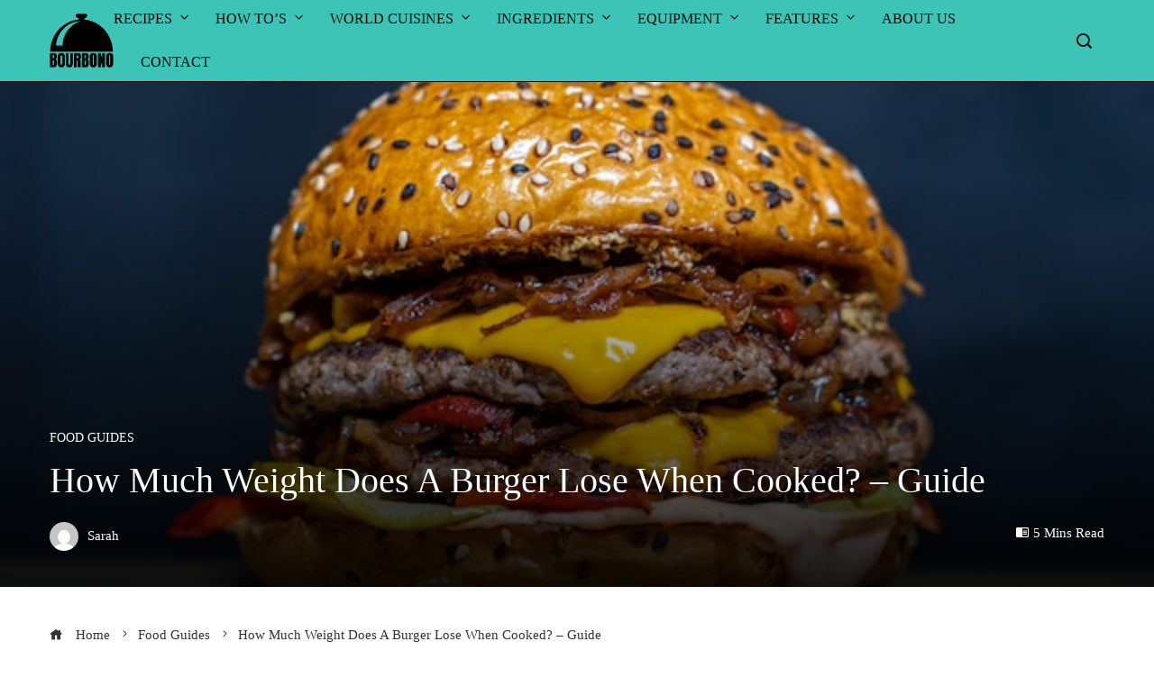

--- FILE ---
content_type: text/html; charset=utf-8
request_url: https://bourbono.com/how-much-weight-does-a-burger-lose-when-cooked-guide/
body_size: 41208
content:
<!DOCTYPE html><html lang="en-US"><head><meta charset="UTF-8"/>
<script>var __ezHttpConsent={setByCat:function(src,tagType,attributes,category,force,customSetScriptFn=null){var setScript=function(){if(force||window.ezTcfConsent[category]){if(typeof customSetScriptFn==='function'){customSetScriptFn();}else{var scriptElement=document.createElement(tagType);scriptElement.src=src;attributes.forEach(function(attr){for(var key in attr){if(attr.hasOwnProperty(key)){scriptElement.setAttribute(key,attr[key]);}}});var firstScript=document.getElementsByTagName(tagType)[0];firstScript.parentNode.insertBefore(scriptElement,firstScript);}}};if(force||(window.ezTcfConsent&&window.ezTcfConsent.loaded)){setScript();}else if(typeof getEzConsentData==="function"){getEzConsentData().then(function(ezTcfConsent){if(ezTcfConsent&&ezTcfConsent.loaded){setScript();}else{console.error("cannot get ez consent data");force=true;setScript();}});}else{force=true;setScript();console.error("getEzConsentData is not a function");}},};</script>
<script>var ezTcfConsent=window.ezTcfConsent?window.ezTcfConsent:{loaded:false,store_info:false,develop_and_improve_services:false,measure_ad_performance:false,measure_content_performance:false,select_basic_ads:false,create_ad_profile:false,select_personalized_ads:false,create_content_profile:false,select_personalized_content:false,understand_audiences:false,use_limited_data_to_select_content:false,};function getEzConsentData(){return new Promise(function(resolve){document.addEventListener("ezConsentEvent",function(event){var ezTcfConsent=event.detail.ezTcfConsent;resolve(ezTcfConsent);});});}</script>
<script>if(typeof _setEzCookies!=='function'){function _setEzCookies(ezConsentData){var cookies=window.ezCookieQueue;for(var i=0;i<cookies.length;i++){var cookie=cookies[i];if(ezConsentData&&ezConsentData.loaded&&ezConsentData[cookie.tcfCategory]){document.cookie=cookie.name+"="+cookie.value;}}}}
window.ezCookieQueue=window.ezCookieQueue||[];if(typeof addEzCookies!=='function'){function addEzCookies(arr){window.ezCookieQueue=[...window.ezCookieQueue,...arr];}}
addEzCookies([]);if(window.ezTcfConsent&&window.ezTcfConsent.loaded){_setEzCookies(window.ezTcfConsent);}else if(typeof getEzConsentData==="function"){getEzConsentData().then(function(ezTcfConsent){if(ezTcfConsent&&ezTcfConsent.loaded){_setEzCookies(window.ezTcfConsent);}else{console.error("cannot get ez consent data");_setEzCookies(window.ezTcfConsent);}});}else{console.error("getEzConsentData is not a function");_setEzCookies(window.ezTcfConsent);}</script>
<script data-ezscrex='false' data-cfasync='false' data-pagespeed-no-defer>var __ez=__ez||{};__ez.stms=Date.now();__ez.evt={};__ez.script={};__ez.ck=__ez.ck||{};__ez.template={};__ez.template.isOrig=true;window.__ezScriptHost="//www.ezojs.com";__ez.queue=__ez.queue||function(){var e=0,i=0,t=[],n=!1,o=[],r=[],s=!0,a=function(e,i,n,o,r,s,a){var l=arguments.length>7&&void 0!==arguments[7]?arguments[7]:window,d=this;this.name=e,this.funcName=i,this.parameters=null===n?null:w(n)?n:[n],this.isBlock=o,this.blockedBy=r,this.deleteWhenComplete=s,this.isError=!1,this.isComplete=!1,this.isInitialized=!1,this.proceedIfError=a,this.fWindow=l,this.isTimeDelay=!1,this.process=function(){f("... func = "+e),d.isInitialized=!0,d.isComplete=!0,f("... func.apply: "+e);var i=d.funcName.split("."),n=null,o=this.fWindow||window;i.length>3||(n=3===i.length?o[i[0]][i[1]][i[2]]:2===i.length?o[i[0]][i[1]]:o[d.funcName]),null!=n&&n.apply(null,this.parameters),!0===d.deleteWhenComplete&&delete t[e],!0===d.isBlock&&(f("----- F'D: "+d.name),m())}},l=function(e,i,t,n,o,r,s){var a=arguments.length>7&&void 0!==arguments[7]?arguments[7]:window,l=this;this.name=e,this.path=i,this.async=o,this.defer=r,this.isBlock=t,this.blockedBy=n,this.isInitialized=!1,this.isError=!1,this.isComplete=!1,this.proceedIfError=s,this.fWindow=a,this.isTimeDelay=!1,this.isPath=function(e){return"/"===e[0]&&"/"!==e[1]},this.getSrc=function(e){return void 0!==window.__ezScriptHost&&this.isPath(e)&&"banger.js"!==this.name?window.__ezScriptHost+e:e},this.process=function(){l.isInitialized=!0,f("... file = "+e);var i=this.fWindow?this.fWindow.document:document,t=i.createElement("script");t.src=this.getSrc(this.path),!0===o?t.async=!0:!0===r&&(t.defer=!0),t.onerror=function(){var e={url:window.location.href,name:l.name,path:l.path,user_agent:window.navigator.userAgent};"undefined"!=typeof _ezaq&&(e.pageview_id=_ezaq.page_view_id);var i=encodeURIComponent(JSON.stringify(e)),t=new XMLHttpRequest;t.open("GET","//g.ezoic.net/ezqlog?d="+i,!0),t.send(),f("----- ERR'D: "+l.name),l.isError=!0,!0===l.isBlock&&m()},t.onreadystatechange=t.onload=function(){var e=t.readyState;f("----- F'D: "+l.name),e&&!/loaded|complete/.test(e)||(l.isComplete=!0,!0===l.isBlock&&m())},i.getElementsByTagName("head")[0].appendChild(t)}},d=function(e,i){this.name=e,this.path="",this.async=!1,this.defer=!1,this.isBlock=!1,this.blockedBy=[],this.isInitialized=!0,this.isError=!1,this.isComplete=i,this.proceedIfError=!1,this.isTimeDelay=!1,this.process=function(){}};function c(e,i,n,s,a,d,c,u,f){var m=new l(e,i,n,s,a,d,c,f);!0===u?o[e]=m:r[e]=m,t[e]=m,h(m)}function h(e){!0!==u(e)&&0!=s&&e.process()}function u(e){if(!0===e.isTimeDelay&&!1===n)return f(e.name+" blocked = TIME DELAY!"),!0;if(w(e.blockedBy))for(var i=0;i<e.blockedBy.length;i++){var o=e.blockedBy[i];if(!1===t.hasOwnProperty(o))return f(e.name+" blocked = "+o),!0;if(!0===e.proceedIfError&&!0===t[o].isError)return!1;if(!1===t[o].isComplete)return f(e.name+" blocked = "+o),!0}return!1}function f(e){var i=window.location.href,t=new RegExp("[?&]ezq=([^&#]*)","i").exec(i);"1"===(t?t[1]:null)&&console.debug(e)}function m(){++e>200||(f("let's go"),p(o),p(r))}function p(e){for(var i in e)if(!1!==e.hasOwnProperty(i)){var t=e[i];!0===t.isComplete||u(t)||!0===t.isInitialized||!0===t.isError?!0===t.isError?f(t.name+": error"):!0===t.isComplete?f(t.name+": complete already"):!0===t.isInitialized&&f(t.name+": initialized already"):t.process()}}function w(e){return"[object Array]"==Object.prototype.toString.call(e)}return window.addEventListener("load",(function(){setTimeout((function(){n=!0,f("TDELAY -----"),m()}),5e3)}),!1),{addFile:c,addFileOnce:function(e,i,n,o,r,s,a,l,d){t[e]||c(e,i,n,o,r,s,a,l,d)},addDelayFile:function(e,i){var n=new l(e,i,!1,[],!1,!1,!0);n.isTimeDelay=!0,f(e+" ...  FILE! TDELAY"),r[e]=n,t[e]=n,h(n)},addFunc:function(e,n,s,l,d,c,u,f,m,p){!0===c&&(e=e+"_"+i++);var w=new a(e,n,s,l,d,u,f,p);!0===m?o[e]=w:r[e]=w,t[e]=w,h(w)},addDelayFunc:function(e,i,n){var o=new a(e,i,n,!1,[],!0,!0);o.isTimeDelay=!0,f(e+" ...  FUNCTION! TDELAY"),r[e]=o,t[e]=o,h(o)},items:t,processAll:m,setallowLoad:function(e){s=e},markLoaded:function(e){if(e&&0!==e.length){if(e in t){var i=t[e];!0===i.isComplete?f(i.name+" "+e+": error loaded duplicate"):(i.isComplete=!0,i.isInitialized=!0)}else t[e]=new d(e,!0);f("markLoaded dummyfile: "+t[e].name)}},logWhatsBlocked:function(){for(var e in t)!1!==t.hasOwnProperty(e)&&u(t[e])}}}();__ez.evt.add=function(e,t,n){e.addEventListener?e.addEventListener(t,n,!1):e.attachEvent?e.attachEvent("on"+t,n):e["on"+t]=n()},__ez.evt.remove=function(e,t,n){e.removeEventListener?e.removeEventListener(t,n,!1):e.detachEvent?e.detachEvent("on"+t,n):delete e["on"+t]};__ez.script.add=function(e){var t=document.createElement("script");t.src=e,t.async=!0,t.type="text/javascript",document.getElementsByTagName("head")[0].appendChild(t)};__ez.dot=__ez.dot||{};__ez.queue.addFileOnce('/detroitchicago/boise.js', '//go.ezodn.com/detroitchicago/boise.js?gcb=195-0&cb=5', true, [], true, false, true, false);__ez.queue.addFileOnce('/parsonsmaize/abilene.js', '//go.ezodn.com/parsonsmaize/abilene.js?gcb=195-0&cb=e80eca0cdb', true, [], true, false, true, false);__ez.queue.addFileOnce('/parsonsmaize/mulvane.js', '//go.ezodn.com/parsonsmaize/mulvane.js?gcb=195-0&cb=e75e48eec0', true, ['/parsonsmaize/abilene.js'], true, false, true, false);__ez.queue.addFileOnce('/detroitchicago/birmingham.js', '//go.ezodn.com/detroitchicago/birmingham.js?gcb=195-0&cb=539c47377c', true, ['/parsonsmaize/abilene.js'], true, false, true, false);</script>
<script data-ezscrex="false" type="text/javascript" data-cfasync="false">window._ezaq = Object.assign({"ad_cache_level":0,"adpicker_placement_cnt":0,"ai_placeholder_cache_level":0,"ai_placeholder_placement_cnt":-1,"article_category":"Food Guides","author":"Sarah","domain":"bourbono.com","domain_id":458104,"ezcache_level":0,"ezcache_skip_code":0,"has_bad_image":0,"has_bad_words":0,"is_sitespeed":0,"lt_cache_level":0,"publish_date":"2023-04-30","response_size":170426,"response_size_orig":164573,"response_time_orig":0,"template_id":5,"url":"https://bourbono.com/how-much-weight-does-a-burger-lose-when-cooked-guide/","word_count":0,"worst_bad_word_level":0}, typeof window._ezaq !== "undefined" ? window._ezaq : {});__ez.queue.markLoaded('ezaqBaseReady');</script>
<script type='text/javascript' data-ezscrex='false' data-cfasync='false'>
window.ezAnalyticsStatic = true;
window._ez_send_requests_through_ezoic = true;window.ezWp = true;
function analyticsAddScript(script) {
	var ezDynamic = document.createElement('script');
	ezDynamic.type = 'text/javascript';
	ezDynamic.innerHTML = script;
	document.head.appendChild(ezDynamic);
}
function getCookiesWithPrefix() {
    var allCookies = document.cookie.split(';');
    var cookiesWithPrefix = {};

    for (var i = 0; i < allCookies.length; i++) {
        var cookie = allCookies[i].trim();

        for (var j = 0; j < arguments.length; j++) {
            var prefix = arguments[j];
            if (cookie.indexOf(prefix) === 0) {
                var cookieParts = cookie.split('=');
                var cookieName = cookieParts[0];
                var cookieValue = cookieParts.slice(1).join('=');
                cookiesWithPrefix[cookieName] = decodeURIComponent(cookieValue);
                break; // Once matched, no need to check other prefixes
            }
        }
    }

    return cookiesWithPrefix;
}
function productAnalytics() {
	var d = {"dhh":"//go.ezodn.com","pr":[6],"omd5":"1ff0ddd94346afb115f7ecd1c00caeca","nar":"risk score"};
	d.u = _ezaq.url;
	d.p = _ezaq.page_view_id;
	d.v = _ezaq.visit_uuid;
	d.ab = _ezaq.ab_test_id;
	d.e = JSON.stringify(_ezaq);
	d.ref = document.referrer;
	d.c = getCookiesWithPrefix('active_template', 'ez', 'lp_');
	if(typeof ez_utmParams !== 'undefined') {
		d.utm = ez_utmParams;
	}

	var dataText = JSON.stringify(d);
	var xhr = new XMLHttpRequest();
	xhr.open('POST','//g.ezoic.net/ezais/analytics?cb=1', true);
	xhr.onload = function () {
		if (xhr.status!=200) {
            return;
		}

        if(document.readyState !== 'loading') {
            analyticsAddScript(xhr.response);
            return;
        }

        var eventFunc = function() {
            if(document.readyState === 'loading') {
                return;
            }
            document.removeEventListener('readystatechange', eventFunc, false);
            analyticsAddScript(xhr.response);
        };

        document.addEventListener('readystatechange', eventFunc, false);
	};
	xhr.setRequestHeader('Content-Type','text/plain');
	xhr.send(dataText);
}
__ez.queue.addFunc("productAnalytics", "productAnalytics", null, true, ['ezaqBaseReady'], false, false, false, true);
</script><base href="https://bourbono.com/how-much-weight-does-a-burger-lose-when-cooked-guide/"/>
        
        <meta name="viewport" content="width=device-width, initial-scale=1"/>
        <link rel="profile" href="http://gmpg.org/xfn/11"/>
        <link rel="pingback" href="https://bourbono.com/xmlrpc.php"/>

        <meta name="robots" content="index, follow, max-image-preview:large, max-snippet:-1, max-video-preview:-1"/>

	<!-- This site is optimized with the Yoast SEO Premium plugin v19.6 (Yoast SEO v22.7) - https://yoast.com/wordpress/plugins/seo/ -->
	<title>How Much Weight Does A Burger Lose When Cooked? - Guide - Bourbono</title>
	<link rel="canonical" href="https://bourbono.com/how-much-weight-does-a-burger-lose-when-cooked-guide/"/>
	<meta property="og:locale" content="en_US"/>
	<meta property="og:type" content="article"/>
	<meta property="og:title" content="How Much Weight Does A Burger Lose When Cooked? - Guide"/>
	<meta property="og:description" content="When it comes to cooking meat, it’s important to understand how the weight can change during the cooking process. One common question that arises is, “how much weight does a burger lose when cooked?” Knowing the answer to this question can help you better understand how much meat to purchase, and how to properly cook […]"/>
	<meta property="og:url" content="https://bourbono.com/how-much-weight-does-a-burger-lose-when-cooked-guide/"/>
	<meta property="og:site_name" content="Bourbono"/>
	<meta property="article:publisher" content="https://www.facebook.com/bourbono.creativecuisine"/>
	<meta property="article:published_time" content="2023-04-30T10:05:27+00:00"/>
	<meta property="article:modified_time" content="2023-04-30T10:05:30+00:00"/>
	<meta property="og:image" content="https://bourbono.com/wp-content/uploads/2023/04/amirali-mirhashemian-jh5XyK4Rr3Y-unsplash.jpg"/>
	<meta property="og:image:width" content="640"/>
	<meta property="og:image:height" content="455"/>
	<meta property="og:image:type" content="image/jpeg"/>
	<meta name="author" content="Sarah"/>
	<meta name="twitter:card" content="summary_large_image"/>
	<meta name="twitter:creator" content="@LuongTan10"/>
	<meta name="twitter:site" content="@LuongTan10"/>
	<meta name="twitter:label1" content="Written by"/>
	<meta name="twitter:data1" content="Sarah"/>
	<meta name="twitter:label2" content="Est. reading time"/>
	<meta name="twitter:data2" content="5 minutes"/>
	<script type="application/ld+json" class="yoast-schema-graph">{"@context":"https://schema.org","@graph":[{"@type":"Article","@id":"https://bourbono.com/how-much-weight-does-a-burger-lose-when-cooked-guide/#article","isPartOf":{"@id":"https://bourbono.com/how-much-weight-does-a-burger-lose-when-cooked-guide/"},"author":{"name":"Sarah","@id":"https://bourbono.com/#/schema/person/c0c42911e14cd6988d8afb47ef9f9658"},"headline":"How Much Weight Does A Burger Lose When Cooked? &#8211; Guide","datePublished":"2023-04-30T10:05:27+00:00","dateModified":"2023-04-30T10:05:30+00:00","mainEntityOfPage":{"@id":"https://bourbono.com/how-much-weight-does-a-burger-lose-when-cooked-guide/"},"wordCount":1110,"commentCount":0,"publisher":{"@id":"https://bourbono.com/#organization"},"image":{"@id":"https://bourbono.com/how-much-weight-does-a-burger-lose-when-cooked-guide/#primaryimage"},"thumbnailUrl":"https://bourbono.com/wp-content/uploads/2023/04/amirali-mirhashemian-jh5XyK4Rr3Y-unsplash.jpg","articleSection":["Food Guides"],"inLanguage":"en-US","potentialAction":[{"@type":"CommentAction","name":"Comment","target":["https://bourbono.com/how-much-weight-does-a-burger-lose-when-cooked-guide/#respond"]}]},{"@type":"WebPage","@id":"https://bourbono.com/how-much-weight-does-a-burger-lose-when-cooked-guide/","url":"https://bourbono.com/how-much-weight-does-a-burger-lose-when-cooked-guide/","name":"How Much Weight Does A Burger Lose When Cooked? - Guide - Bourbono","isPartOf":{"@id":"https://bourbono.com/#website"},"primaryImageOfPage":{"@id":"https://bourbono.com/how-much-weight-does-a-burger-lose-when-cooked-guide/#primaryimage"},"image":{"@id":"https://bourbono.com/how-much-weight-does-a-burger-lose-when-cooked-guide/#primaryimage"},"thumbnailUrl":"https://bourbono.com/wp-content/uploads/2023/04/amirali-mirhashemian-jh5XyK4Rr3Y-unsplash.jpg","datePublished":"2023-04-30T10:05:27+00:00","dateModified":"2023-04-30T10:05:30+00:00","breadcrumb":{"@id":"https://bourbono.com/how-much-weight-does-a-burger-lose-when-cooked-guide/#breadcrumb"},"inLanguage":"en-US","potentialAction":[{"@type":"ReadAction","target":["https://bourbono.com/how-much-weight-does-a-burger-lose-when-cooked-guide/"]}]},{"@type":"ImageObject","inLanguage":"en-US","@id":"https://bourbono.com/how-much-weight-does-a-burger-lose-when-cooked-guide/#primaryimage","url":"https://bourbono.com/wp-content/uploads/2023/04/amirali-mirhashemian-jh5XyK4Rr3Y-unsplash.jpg","contentUrl":"https://bourbono.com/wp-content/uploads/2023/04/amirali-mirhashemian-jh5XyK4Rr3Y-unsplash.jpg","width":640,"height":455,"caption":"How Much Weight Does A Burger Lose When Cooked"},{"@type":"BreadcrumbList","@id":"https://bourbono.com/how-much-weight-does-a-burger-lose-when-cooked-guide/#breadcrumb","itemListElement":[{"@type":"ListItem","position":1,"name":"Home","item":"https://bourbono.com/"},{"@type":"ListItem","position":2,"name":"Food Guides","item":"https://bourbono.com/food/"},{"@type":"ListItem","position":3,"name":"How Much Weight Does A Burger Lose When Cooked? &#8211; Guide"}]},{"@type":"WebSite","@id":"https://bourbono.com/#website","url":"https://bourbono.com/","name":"Bourbono","description":"Creative Cuisine","publisher":{"@id":"https://bourbono.com/#organization"},"potentialAction":[{"@type":"SearchAction","target":{"@type":"EntryPoint","urlTemplate":"https://bourbono.com/?s={search_term_string}"},"query-input":"required name=search_term_string"}],"inLanguage":"en-US"},{"@type":"Organization","@id":"https://bourbono.com/#organization","name":"Bourbon O","url":"https://bourbono.com/","logo":{"@type":"ImageObject","inLanguage":"en-US","@id":"https://bourbono.com/#/schema/logo/image/","url":"https://bourbono.com/wp-content/uploads/2022/06/Black-And-Pink-Minimalist-Photography-Initials-Logo-300-x-100-px-1.png","contentUrl":"https://bourbono.com/wp-content/uploads/2022/06/Black-And-Pink-Minimalist-Photography-Initials-Logo-300-x-100-px-1.png","width":300,"height":100,"caption":"Bourbon O"},"image":{"@id":"https://bourbono.com/#/schema/logo/image/"},"sameAs":["https://www.facebook.com/bourbono.creativecuisine","https://x.com/LuongTan10","https://www.pinterest.com/bourbonodotcom"]},{"@type":"Person","@id":"https://bourbono.com/#/schema/person/c0c42911e14cd6988d8afb47ef9f9658","name":"Sarah","image":{"@type":"ImageObject","inLanguage":"en-US","@id":"https://bourbono.com/#/schema/person/image/","url":"https://secure.gravatar.com/avatar/e52394637cc9a4ba88dc5b34cf3dc5e0?s=96&d=mm&r=g","contentUrl":"https://secure.gravatar.com/avatar/e52394637cc9a4ba88dc5b34cf3dc5e0?s=96&d=mm&r=g","caption":"Sarah"},"description":"Introducing Sarah, the dynamic and dedicated Editor-in-Chief at Bourbono. With a sharp eye for detail and an unwavering commitment to quality, Sarah is the driving force behind our platform’s engaging and informative content. Her exceptional editorial skills and passion for food and drink have played a crucial role in shaping Bourbono into the beloved resource it is today.","sameAs":["https://bourbono.com/"],"honorificPrefix":"Ms","honorificSuffix":"MD","birthDate":"1997-12-01","gender":"female","award":["Chef Certification - 2020"],"knowsAbout":["Beverage"],"knowsLanguage":["English"],"jobTitle":"Chef","worksFor":"Bourbono","url":"https://bourbono.com/author/mod1/"}]}</script>
	<!-- / Yoast SEO Premium plugin. -->


<link rel="dns-prefetch" href="//fonts.googleapis.com"/>
<link rel="stylesheet" id="dashicons-css" href="//bourbono.com/wp-includes/css/dashicons.min.css?ver=6.5.7" type="text/css" media="all"/>
<link rel="stylesheet" id="menu-icons-extra-css" href="//bourbono.com/wp-content/themes/viral-pro/inc/assets/menu-icons/css/extra.min.css?ver=0.10.2" type="text/css" media="all"/>
<link rel="stylesheet" id="wp-block-library-css" href="//bourbono.com/wp-includes/css/dist/block-library/style.min.css?ver=6.5.7" type="text/css" media="all"/>
<style id="wp-block-library-theme-inline-css" type="text/css">
.wp-block-audio figcaption{color:#555;font-size:13px;text-align:center}.is-dark-theme .wp-block-audio figcaption{color:#ffffffa6}.wp-block-audio{margin:0 0 1em}.wp-block-code{border:1px solid #ccc;border-radius:4px;font-family:Menlo,Consolas,monaco,monospace;padding:.8em 1em}.wp-block-embed figcaption{color:#555;font-size:13px;text-align:center}.is-dark-theme .wp-block-embed figcaption{color:#ffffffa6}.wp-block-embed{margin:0 0 1em}.blocks-gallery-caption{color:#555;font-size:13px;text-align:center}.is-dark-theme .blocks-gallery-caption{color:#ffffffa6}.wp-block-image figcaption{color:#555;font-size:13px;text-align:center}.is-dark-theme .wp-block-image figcaption{color:#ffffffa6}.wp-block-image{margin:0 0 1em}.wp-block-pullquote{border-bottom:4px solid;border-top:4px solid;color:currentColor;margin-bottom:1.75em}.wp-block-pullquote cite,.wp-block-pullquote footer,.wp-block-pullquote__citation{color:currentColor;font-size:.8125em;font-style:normal;text-transform:uppercase}.wp-block-quote{border-left:.25em solid;margin:0 0 1.75em;padding-left:1em}.wp-block-quote cite,.wp-block-quote footer{color:currentColor;font-size:.8125em;font-style:normal;position:relative}.wp-block-quote.has-text-align-right{border-left:none;border-right:.25em solid;padding-left:0;padding-right:1em}.wp-block-quote.has-text-align-center{border:none;padding-left:0}.wp-block-quote.is-large,.wp-block-quote.is-style-large,.wp-block-quote.is-style-plain{border:none}.wp-block-search .wp-block-search__label{font-weight:700}.wp-block-search__button{border:1px solid #ccc;padding:.375em .625em}:where(.wp-block-group.has-background){padding:1.25em 2.375em}.wp-block-separator.has-css-opacity{opacity:.4}.wp-block-separator{border:none;border-bottom:2px solid;margin-left:auto;margin-right:auto}.wp-block-separator.has-alpha-channel-opacity{opacity:1}.wp-block-separator:not(.is-style-wide):not(.is-style-dots){width:100px}.wp-block-separator.has-background:not(.is-style-dots){border-bottom:none;height:1px}.wp-block-separator.has-background:not(.is-style-wide):not(.is-style-dots){height:2px}.wp-block-table{margin:0 0 1em}.wp-block-table td,.wp-block-table th{word-break:normal}.wp-block-table figcaption{color:#555;font-size:13px;text-align:center}.is-dark-theme .wp-block-table figcaption{color:#ffffffa6}.wp-block-video figcaption{color:#555;font-size:13px;text-align:center}.is-dark-theme .wp-block-video figcaption{color:#ffffffa6}.wp-block-video{margin:0 0 1em}.wp-block-template-part.has-background{margin-bottom:0;margin-top:0;padding:1.25em 2.375em}
</style>
<style id="classic-theme-styles-inline-css" type="text/css">
/*! This file is auto-generated */
.wp-block-button__link{color:#fff;background-color:#32373c;border-radius:9999px;box-shadow:none;text-decoration:none;padding:calc(.667em + 2px) calc(1.333em + 2px);font-size:1.125em}.wp-block-file__button{background:#32373c;color:#fff;text-decoration:none}
</style>
<style id="global-styles-inline-css" type="text/css">
body{--wp--preset--color--black: #000000;--wp--preset--color--cyan-bluish-gray: #abb8c3;--wp--preset--color--white: #ffffff;--wp--preset--color--pale-pink: #f78da7;--wp--preset--color--vivid-red: #cf2e2e;--wp--preset--color--luminous-vivid-orange: #ff6900;--wp--preset--color--luminous-vivid-amber: #fcb900;--wp--preset--color--light-green-cyan: #7bdcb5;--wp--preset--color--vivid-green-cyan: #00d084;--wp--preset--color--pale-cyan-blue: #8ed1fc;--wp--preset--color--vivid-cyan-blue: #0693e3;--wp--preset--color--vivid-purple: #9b51e0;--wp--preset--gradient--vivid-cyan-blue-to-vivid-purple: linear-gradient(135deg,rgba(6,147,227,1) 0%,rgb(155,81,224) 100%);--wp--preset--gradient--light-green-cyan-to-vivid-green-cyan: linear-gradient(135deg,rgb(122,220,180) 0%,rgb(0,208,130) 100%);--wp--preset--gradient--luminous-vivid-amber-to-luminous-vivid-orange: linear-gradient(135deg,rgba(252,185,0,1) 0%,rgba(255,105,0,1) 100%);--wp--preset--gradient--luminous-vivid-orange-to-vivid-red: linear-gradient(135deg,rgba(255,105,0,1) 0%,rgb(207,46,46) 100%);--wp--preset--gradient--very-light-gray-to-cyan-bluish-gray: linear-gradient(135deg,rgb(238,238,238) 0%,rgb(169,184,195) 100%);--wp--preset--gradient--cool-to-warm-spectrum: linear-gradient(135deg,rgb(74,234,220) 0%,rgb(151,120,209) 20%,rgb(207,42,186) 40%,rgb(238,44,130) 60%,rgb(251,105,98) 80%,rgb(254,248,76) 100%);--wp--preset--gradient--blush-light-purple: linear-gradient(135deg,rgb(255,206,236) 0%,rgb(152,150,240) 100%);--wp--preset--gradient--blush-bordeaux: linear-gradient(135deg,rgb(254,205,165) 0%,rgb(254,45,45) 50%,rgb(107,0,62) 100%);--wp--preset--gradient--luminous-dusk: linear-gradient(135deg,rgb(255,203,112) 0%,rgb(199,81,192) 50%,rgb(65,88,208) 100%);--wp--preset--gradient--pale-ocean: linear-gradient(135deg,rgb(255,245,203) 0%,rgb(182,227,212) 50%,rgb(51,167,181) 100%);--wp--preset--gradient--electric-grass: linear-gradient(135deg,rgb(202,248,128) 0%,rgb(113,206,126) 100%);--wp--preset--gradient--midnight: linear-gradient(135deg,rgb(2,3,129) 0%,rgb(40,116,252) 100%);--wp--preset--font-size--small: 13px;--wp--preset--font-size--medium: 20px;--wp--preset--font-size--large: 36px;--wp--preset--font-size--x-large: 42px;--wp--preset--spacing--20: 0.44rem;--wp--preset--spacing--30: 0.67rem;--wp--preset--spacing--40: 1rem;--wp--preset--spacing--50: 1.5rem;--wp--preset--spacing--60: 2.25rem;--wp--preset--spacing--70: 3.38rem;--wp--preset--spacing--80: 5.06rem;--wp--preset--shadow--natural: 6px 6px 9px rgba(0, 0, 0, 0.2);--wp--preset--shadow--deep: 12px 12px 50px rgba(0, 0, 0, 0.4);--wp--preset--shadow--sharp: 6px 6px 0px rgba(0, 0, 0, 0.2);--wp--preset--shadow--outlined: 6px 6px 0px -3px rgba(255, 255, 255, 1), 6px 6px rgba(0, 0, 0, 1);--wp--preset--shadow--crisp: 6px 6px 0px rgba(0, 0, 0, 1);}:where(.is-layout-flex){gap: 0.5em;}:where(.is-layout-grid){gap: 0.5em;}body .is-layout-flex{display: flex;}body .is-layout-flex{flex-wrap: wrap;align-items: center;}body .is-layout-flex > *{margin: 0;}body .is-layout-grid{display: grid;}body .is-layout-grid > *{margin: 0;}:where(.wp-block-columns.is-layout-flex){gap: 2em;}:where(.wp-block-columns.is-layout-grid){gap: 2em;}:where(.wp-block-post-template.is-layout-flex){gap: 1.25em;}:where(.wp-block-post-template.is-layout-grid){gap: 1.25em;}.has-black-color{color: var(--wp--preset--color--black) !important;}.has-cyan-bluish-gray-color{color: var(--wp--preset--color--cyan-bluish-gray) !important;}.has-white-color{color: var(--wp--preset--color--white) !important;}.has-pale-pink-color{color: var(--wp--preset--color--pale-pink) !important;}.has-vivid-red-color{color: var(--wp--preset--color--vivid-red) !important;}.has-luminous-vivid-orange-color{color: var(--wp--preset--color--luminous-vivid-orange) !important;}.has-luminous-vivid-amber-color{color: var(--wp--preset--color--luminous-vivid-amber) !important;}.has-light-green-cyan-color{color: var(--wp--preset--color--light-green-cyan) !important;}.has-vivid-green-cyan-color{color: var(--wp--preset--color--vivid-green-cyan) !important;}.has-pale-cyan-blue-color{color: var(--wp--preset--color--pale-cyan-blue) !important;}.has-vivid-cyan-blue-color{color: var(--wp--preset--color--vivid-cyan-blue) !important;}.has-vivid-purple-color{color: var(--wp--preset--color--vivid-purple) !important;}.has-black-background-color{background-color: var(--wp--preset--color--black) !important;}.has-cyan-bluish-gray-background-color{background-color: var(--wp--preset--color--cyan-bluish-gray) !important;}.has-white-background-color{background-color: var(--wp--preset--color--white) !important;}.has-pale-pink-background-color{background-color: var(--wp--preset--color--pale-pink) !important;}.has-vivid-red-background-color{background-color: var(--wp--preset--color--vivid-red) !important;}.has-luminous-vivid-orange-background-color{background-color: var(--wp--preset--color--luminous-vivid-orange) !important;}.has-luminous-vivid-amber-background-color{background-color: var(--wp--preset--color--luminous-vivid-amber) !important;}.has-light-green-cyan-background-color{background-color: var(--wp--preset--color--light-green-cyan) !important;}.has-vivid-green-cyan-background-color{background-color: var(--wp--preset--color--vivid-green-cyan) !important;}.has-pale-cyan-blue-background-color{background-color: var(--wp--preset--color--pale-cyan-blue) !important;}.has-vivid-cyan-blue-background-color{background-color: var(--wp--preset--color--vivid-cyan-blue) !important;}.has-vivid-purple-background-color{background-color: var(--wp--preset--color--vivid-purple) !important;}.has-black-border-color{border-color: var(--wp--preset--color--black) !important;}.has-cyan-bluish-gray-border-color{border-color: var(--wp--preset--color--cyan-bluish-gray) !important;}.has-white-border-color{border-color: var(--wp--preset--color--white) !important;}.has-pale-pink-border-color{border-color: var(--wp--preset--color--pale-pink) !important;}.has-vivid-red-border-color{border-color: var(--wp--preset--color--vivid-red) !important;}.has-luminous-vivid-orange-border-color{border-color: var(--wp--preset--color--luminous-vivid-orange) !important;}.has-luminous-vivid-amber-border-color{border-color: var(--wp--preset--color--luminous-vivid-amber) !important;}.has-light-green-cyan-border-color{border-color: var(--wp--preset--color--light-green-cyan) !important;}.has-vivid-green-cyan-border-color{border-color: var(--wp--preset--color--vivid-green-cyan) !important;}.has-pale-cyan-blue-border-color{border-color: var(--wp--preset--color--pale-cyan-blue) !important;}.has-vivid-cyan-blue-border-color{border-color: var(--wp--preset--color--vivid-cyan-blue) !important;}.has-vivid-purple-border-color{border-color: var(--wp--preset--color--vivid-purple) !important;}.has-vivid-cyan-blue-to-vivid-purple-gradient-background{background: var(--wp--preset--gradient--vivid-cyan-blue-to-vivid-purple) !important;}.has-light-green-cyan-to-vivid-green-cyan-gradient-background{background: var(--wp--preset--gradient--light-green-cyan-to-vivid-green-cyan) !important;}.has-luminous-vivid-amber-to-luminous-vivid-orange-gradient-background{background: var(--wp--preset--gradient--luminous-vivid-amber-to-luminous-vivid-orange) !important;}.has-luminous-vivid-orange-to-vivid-red-gradient-background{background: var(--wp--preset--gradient--luminous-vivid-orange-to-vivid-red) !important;}.has-very-light-gray-to-cyan-bluish-gray-gradient-background{background: var(--wp--preset--gradient--very-light-gray-to-cyan-bluish-gray) !important;}.has-cool-to-warm-spectrum-gradient-background{background: var(--wp--preset--gradient--cool-to-warm-spectrum) !important;}.has-blush-light-purple-gradient-background{background: var(--wp--preset--gradient--blush-light-purple) !important;}.has-blush-bordeaux-gradient-background{background: var(--wp--preset--gradient--blush-bordeaux) !important;}.has-luminous-dusk-gradient-background{background: var(--wp--preset--gradient--luminous-dusk) !important;}.has-pale-ocean-gradient-background{background: var(--wp--preset--gradient--pale-ocean) !important;}.has-electric-grass-gradient-background{background: var(--wp--preset--gradient--electric-grass) !important;}.has-midnight-gradient-background{background: var(--wp--preset--gradient--midnight) !important;}.has-small-font-size{font-size: var(--wp--preset--font-size--small) !important;}.has-medium-font-size{font-size: var(--wp--preset--font-size--medium) !important;}.has-large-font-size{font-size: var(--wp--preset--font-size--large) !important;}.has-x-large-font-size{font-size: var(--wp--preset--font-size--x-large) !important;}
.wp-block-navigation a:where(:not(.wp-element-button)){color: inherit;}
:where(.wp-block-post-template.is-layout-flex){gap: 1.25em;}:where(.wp-block-post-template.is-layout-grid){gap: 1.25em;}
:where(.wp-block-columns.is-layout-flex){gap: 2em;}:where(.wp-block-columns.is-layout-grid){gap: 2em;}
.wp-block-pullquote{font-size: 1.5em;line-height: 1.6;}
</style>
<link rel="stylesheet" id="viral-pro-loaders-css" href="//bourbono.com/wp-content/themes/viral-pro/css/loaders.css?ver=1.2.3" type="text/css" media="all"/>
<link rel="stylesheet" id="owl-carousel-css" href="//bourbono.com/wp-content/themes/viral-pro/css/owl.carousel.css?ver=1.2.3" type="text/css" media="all"/>
<link rel="stylesheet" id="animate-css" href="//bourbono.com/wp-content/themes/viral-pro/css/animate.css?ver=1.2.3" type="text/css" media="all"/>
<link rel="stylesheet" id="slick-css" href="//bourbono.com/wp-content/themes/viral-pro/css/slick.css?ver=1.2.3" type="text/css" media="all"/>
<link rel="stylesheet" id="YTPlayer-css" href="//bourbono.com/wp-content/themes/viral-pro/css/jquery.mb.YTPlayer.min.css?ver=1.2.3" type="text/css" media="all"/>
<link rel="stylesheet" id="jquery-mcustomscrollbar-css" href="//bourbono.com/wp-content/themes/viral-pro/css/jquery.mCustomScrollbar.css?ver=1.2.3" type="text/css" media="all"/>
<link rel="stylesheet" id="justifiedGallery-css" href="//bourbono.com/wp-content/themes/viral-pro/css/justifiedGallery.min.css?ver=1.2.3" type="text/css" media="all"/>
<link rel="stylesheet" id="viral-pro-style-css" href="//bourbono.com/wp-content/themes/viral-pro/style.css?ver=1.2.3" type="text/css" media="all"/>
<style id="viral-pro-style-inline-css" type="text/css">
.ht-container{max-width:1170px}body.ht-boxed #ht-page{max-width:1330px}body.ht-fluid .ht-container{max-width:80%}#primary{width:66%}#secondary{width:30%}.ht-boxed .ht-fullwidth-container,.ht-boxed .vl-fwcarousel-block{margin-left:-80px !important;margin-right:-80px !important}#ht-preloader-wrap,#preloader-15.loading .finger-item i,#preloader-15.loading .finger-item span:before,#preloader-15.loading .finger-item span:after,#preloader-15.loading .last-finger-item i:after{background:#FFFFFF}#preloader-2 .object,#preloader-3 .object,#preloader-4 .object,#preloader-5 .object,#preloader-6 .object,#preloader-7 .object,#preloader-10 .object,#preloader-11 .object,#preloader-12 .object,#preloader-13 .object,#preloader-14 .object,#preloader-15.loading .finger-item,#preloader-15.loading .last-finger-item,#preloader-15.loading .last-finger-item i,.pacman>div:nth-child(3),.pacman>div:nth-child(4),.pacman>div:nth-child(5),.pacman>div:nth-child(6){background:#000000}#preloader-8 .object,#preloader-9 .object,.pacman>div:first-of-type,.pacman>div:nth-child(2){border-color:#000000}#preloader-1 .object{border-left-color:#000000;border-right-color:#000000}html,body,button,input,select,textarea{font-family:'Tahoma',serif;font-weight:400;font-style:normal;text-transform:none;text-decoration:none;font-size:17px;line-height:1.6;;color:#333333}.ht-menu > ul > li > a,a.ht-header-bttn{font-family:'Tahoma',serif;font-weight:400;font-style:normal;text-transform:uppercase;text-decoration:none;font-size:16px;line-height:3}.ht-site-title-tagline .ht-site-title{font-family:'Default',serif;font-weight:700;font-style:normal;text-transform:uppercase;text-decoration:none;font-size:32px;line-height:1.2;;color:#333333}.ht-site-title-tagline .ht-site-description{font-family:'Default',serif;font-weight:400;font-style:normal;text-transform:none;text-decoration:none;font-size:16px;line-height:1.2;;color:#333333}.ht-main-title,.single-post .entry-title{font-family:'Tahoma',serif;font-weight:400;font-style:normal;text-transform:none;text-decoration:none;font-size:40px;line-height:1.3;;color:#29beb0}h3.vl-post-title{font-family:'Roboto',serif;font-weight:500;font-style:normal;text-transform:capitalize;text-decoration:none;font-size:16px;line-height:1.3}.vl-block-title span.vl-title,.vp-block-title span.vl-title{font-family:'Tahoma',serif;font-weight:400;font-style:normal;text-transform:uppercase;text-decoration:none;font-size:20px;line-height:1.1}.widget-title{font-family:'Tahoma',serif;font-weight:400;font-style:normal;text-transform:uppercase;text-decoration:none;font-size:18px;line-height:1.3}h1,h2,h3,h4,h5,h6,.ht-site-title{font-family:'Tahoma',serif;font-weight:400;font-style:normal;text-transform:none;text-decoration:none;line-height:1.3}h1,.ht-site-title{font-size:38px}h2{font-size:34px}h3{font-size:30px}h4{font-size:26px}h5{font-size:22px}h6{font-size:18px}.ht-main-navigation,.menu-item-megamenu .widget-title,.menu-item-megamenu .vl-block-title span.vl-title{font-size:16px;font-family:Tahoma}.single-ht-megamenu .ht-main-content{font-family:Tahoma}.vp-block-filter{line-height:1}.ht-main-content h1,.ht-main-content h2,.ht-main-content h3,.ht-main-content h4,.ht-main-content h5,.ht-main-content h6{color:#000000}.ht-main-content{color:#333333}a{color:#29beb0}a:hover,.woocommerce .woocommerce-breadcrumb a:hover,.breadcrumb-trail a:hover{color:#83bfb6}.ht-sidebar-style1 .ht-site-wrapper .widget-area ul ul,.ht-sidebar-style1 .ht-site-wrapper .widget-area li{border-color:rgba(51,51,51,0.05)}.ht-sidebar-style2 .ht-site-wrapper .widget,.ht-sidebar-style2 .ht-site-wrapper .widget-title,.ht-sidebar-style3 .ht-site-wrapper .widget,.ht-sidebar-style5 .ht-site-wrapper .widget,.ht-sidebar-style7 .ht-site-wrapper .widget,.ht-sidebar-style7 .ht-site-wrapper .widget-title,.comment-list .sp-comment-content,.post-navigation,.post-navigation .nav-next,.ht-social-share{border-color:rgba(51,51,51,0.1)}.ht-sidebar-style5 .ht-site-wrapper .widget-title:before,.ht-sidebar-style5 .ht-site-wrapper .widget-title:after{background-color:rgba(51,51,51,0.1)}.single-entry-tags a,.widget-area .tagcloud a{border-color:#333333}.ht-sidebar-style3 .ht-site-wrapper .widget{background:rgba(51,51,51,0.05)}.ht-main-content .widget-title{color:#000000}.ht-sidebar-style1 .ht-site-wrapper .widget-title:after,.ht-sidebar-style3 .ht-site-wrapper .widget-title:after,.ht-sidebar-style6 .ht-site-wrapper .widget-title:after,.ht-sidebar-style7 .ht-site-wrapper .widget:before{background-color:#000000}.ht-ticker-section{background-color:#FFFFFF}.ht-ticker-section .ht-section-wrap{padding-top:20px;padding-bottom:20px;color:#333333}.ht-ticker-section h1,.ht-ticker-section h2,.ht-ticker-section h3,.ht-ticker-section h4,.ht-ticker-section h5,.ht-ticker-section h6{color:#333333}.ht-ticker-section.ht-overwrite-color .vl-block-title span.vl-title{color:#333333}.ht-block-title-style2 .ht-ticker-section.ht-overwrite-color .vl-block-title:after,.ht-block-title-style5 .ht-ticker-section.ht-overwrite-color .vl-block-title span.vl-title:before,.ht-block-title-style7 .ht-ticker-section.ht-overwrite-color .vl-block-title span.vl-title,.ht-block-title-style8 .ht-ticker-section.ht-overwrite-color .vl-block-title span.vl-title,.ht-block-title-style9 .ht-ticker-section.ht-overwrite-color .vl-block-title span.vl-title,.ht-block-title-style9 .ht-ticker-section.ht-overwrite-color .vl-block-title span.vl-title:before,.ht-block-title-style10 .ht-ticker-section.ht-overwrite-color .vl-block-title,.ht-block-title-style11 .ht-ticker-section.ht-overwrite-color .vl-block-title span.vl-title,.ht-block-title-style12 .ht-ticker-section.ht-overwrite-color .vl-block-title{background-color:#0078af}.ht-block-title-style8 .ht-ticker-section.ht-overwrite-color .vl-block-title,.ht-block-title-style9 .ht-ticker-section.ht-overwrite-color .vl-block-title,.ht-block-title-style11 .ht-ticker-section.ht-overwrite-color .vl-block-title{border-color:#0078af}.ht-block-title-style10 .ht-ticker-section.ht-overwrite-color .vl-block-title:before{border-color:#0078af #0078af transparent transparent}.ht-block-title-style2 .ht-ticker-section.ht-overwrite-color .vl-block-title,.ht-block-title-style3 .ht-ticker-section.ht-overwrite-color .vl-block-title,.ht-block-title-style5 .ht-ticker-section.ht-overwrite-color .vl-block-title{border-color:#0078af}.ht-block-title-style4 .ht-ticker-section.ht-overwrite-color .vl-block-title:after,.ht-block-title-style6 .ht-ticker-section.ht-overwrite-color .vl-block-title:before,.ht-block-title-style6 .ht-ticker-section.ht-overwrite-color .vl-block-title:after,.ht-block-title-style7 .ht-ticker-section.ht-overwrite-color .vl-block-title:after{background-color:#0078af}.ht-ticker-section .ht-section-seperator.top-section-seperator{height:60px}.ht-ticker-section .ht-section-seperator.bottom-section-seperator{height:60px}.ht-slider1-section{background-color:#FFFFFF}.ht-slider1-section .ht-section-wrap{padding-top:20px;padding-bottom:20px;color:#333333}.ht-slider1-section h1,.ht-slider1-section h2,.ht-slider1-section h3,.ht-slider1-section h4,.ht-slider1-section h5,.ht-slider1-section h6{color:#333333}.ht-slider1-section.ht-overwrite-color .vl-block-title span.vl-title{color:#333333}.ht-block-title-style2 .ht-slider1-section.ht-overwrite-color .vl-block-title:after,.ht-block-title-style5 .ht-slider1-section.ht-overwrite-color .vl-block-title span.vl-title:before,.ht-block-title-style7 .ht-slider1-section.ht-overwrite-color .vl-block-title span.vl-title,.ht-block-title-style8 .ht-slider1-section.ht-overwrite-color .vl-block-title span.vl-title,.ht-block-title-style9 .ht-slider1-section.ht-overwrite-color .vl-block-title span.vl-title,.ht-block-title-style9 .ht-slider1-section.ht-overwrite-color .vl-block-title span.vl-title:before,.ht-block-title-style10 .ht-slider1-section.ht-overwrite-color .vl-block-title,.ht-block-title-style11 .ht-slider1-section.ht-overwrite-color .vl-block-title span.vl-title,.ht-block-title-style12 .ht-slider1-section.ht-overwrite-color .vl-block-title{background-color:#0078af}.ht-block-title-style8 .ht-slider1-section.ht-overwrite-color .vl-block-title,.ht-block-title-style9 .ht-slider1-section.ht-overwrite-color .vl-block-title,.ht-block-title-style11 .ht-slider1-section.ht-overwrite-color .vl-block-title{border-color:#0078af}.ht-block-title-style10 .ht-slider1-section.ht-overwrite-color .vl-block-title:before{border-color:#0078af #0078af transparent transparent}.ht-block-title-style2 .ht-slider1-section.ht-overwrite-color .vl-block-title,.ht-block-title-style3 .ht-slider1-section.ht-overwrite-color .vl-block-title,.ht-block-title-style5 .ht-slider1-section.ht-overwrite-color .vl-block-title{border-color:#0078af}.ht-block-title-style4 .ht-slider1-section.ht-overwrite-color .vl-block-title:after,.ht-block-title-style6 .ht-slider1-section.ht-overwrite-color .vl-block-title:before,.ht-block-title-style6 .ht-slider1-section.ht-overwrite-color .vl-block-title:after,.ht-block-title-style7 .ht-slider1-section.ht-overwrite-color .vl-block-title:after{background-color:#0078af}.ht-slider1-section .ht-section-seperator.top-section-seperator{height:60px}.ht-slider1-section .ht-section-seperator.bottom-section-seperator{height:60px}.ht-slider2-section{background-color:#FFFFFF}.ht-slider2-section .ht-section-wrap{padding-top:20px;padding-bottom:20px;color:#333333}.ht-slider2-section h1,.ht-slider2-section h2,.ht-slider2-section h3,.ht-slider2-section h4,.ht-slider2-section h5,.ht-slider2-section h6{color:#333333}.ht-slider2-section.ht-overwrite-color .vl-block-title span.vl-title{color:#333333}.ht-block-title-style2 .ht-slider2-section.ht-overwrite-color .vl-block-title:after,.ht-block-title-style5 .ht-slider2-section.ht-overwrite-color .vl-block-title span.vl-title:before,.ht-block-title-style7 .ht-slider2-section.ht-overwrite-color .vl-block-title span.vl-title,.ht-block-title-style8 .ht-slider2-section.ht-overwrite-color .vl-block-title span.vl-title,.ht-block-title-style9 .ht-slider2-section.ht-overwrite-color .vl-block-title span.vl-title,.ht-block-title-style9 .ht-slider2-section.ht-overwrite-color .vl-block-title span.vl-title:before,.ht-block-title-style10 .ht-slider2-section.ht-overwrite-color .vl-block-title,.ht-block-title-style11 .ht-slider2-section.ht-overwrite-color .vl-block-title span.vl-title,.ht-block-title-style12 .ht-slider2-section.ht-overwrite-color .vl-block-title{background-color:#0078af}.ht-block-title-style8 .ht-slider2-section.ht-overwrite-color .vl-block-title,.ht-block-title-style9 .ht-slider2-section.ht-overwrite-color .vl-block-title,.ht-block-title-style11 .ht-slider2-section.ht-overwrite-color .vl-block-title{border-color:#0078af}.ht-block-title-style10 .ht-slider2-section.ht-overwrite-color .vl-block-title:before{border-color:#0078af #0078af transparent transparent}.ht-block-title-style2 .ht-slider2-section.ht-overwrite-color .vl-block-title,.ht-block-title-style3 .ht-slider2-section.ht-overwrite-color .vl-block-title,.ht-block-title-style5 .ht-slider2-section.ht-overwrite-color .vl-block-title{border-color:#0078af}.ht-block-title-style4 .ht-slider2-section.ht-overwrite-color .vl-block-title:after,.ht-block-title-style6 .ht-slider2-section.ht-overwrite-color .vl-block-title:before,.ht-block-title-style6 .ht-slider2-section.ht-overwrite-color .vl-block-title:after,.ht-block-title-style7 .ht-slider2-section.ht-overwrite-color .vl-block-title:after{background-color:#0078af}.ht-slider2-section .ht-section-seperator.top-section-seperator{height:60px}.ht-slider2-section .ht-section-seperator.bottom-section-seperator{height:60px}.ht-featured-section{background-color:#FFFFFF}.ht-featured-section .ht-section-wrap{padding-top:20px;padding-bottom:20px;color:#333333}.ht-featured-section h1,.ht-featured-section h2,.ht-featured-section h3,.ht-featured-section h4,.ht-featured-section h5,.ht-featured-section h6{color:#333333}.ht-featured-section.ht-overwrite-color .vl-block-title span.vl-title{color:#333333}.ht-block-title-style2 .ht-featured-section.ht-overwrite-color .vl-block-title:after,.ht-block-title-style5 .ht-featured-section.ht-overwrite-color .vl-block-title span.vl-title:before,.ht-block-title-style7 .ht-featured-section.ht-overwrite-color .vl-block-title span.vl-title,.ht-block-title-style8 .ht-featured-section.ht-overwrite-color .vl-block-title span.vl-title,.ht-block-title-style9 .ht-featured-section.ht-overwrite-color .vl-block-title span.vl-title,.ht-block-title-style9 .ht-featured-section.ht-overwrite-color .vl-block-title span.vl-title:before,.ht-block-title-style10 .ht-featured-section.ht-overwrite-color .vl-block-title,.ht-block-title-style11 .ht-featured-section.ht-overwrite-color .vl-block-title span.vl-title,.ht-block-title-style12 .ht-featured-section.ht-overwrite-color .vl-block-title{background-color:#0078af}.ht-block-title-style8 .ht-featured-section.ht-overwrite-color .vl-block-title,.ht-block-title-style9 .ht-featured-section.ht-overwrite-color .vl-block-title,.ht-block-title-style11 .ht-featured-section.ht-overwrite-color .vl-block-title{border-color:#0078af}.ht-block-title-style10 .ht-featured-section.ht-overwrite-color .vl-block-title:before{border-color:#0078af #0078af transparent transparent}.ht-block-title-style2 .ht-featured-section.ht-overwrite-color .vl-block-title,.ht-block-title-style3 .ht-featured-section.ht-overwrite-color .vl-block-title,.ht-block-title-style5 .ht-featured-section.ht-overwrite-color .vl-block-title{border-color:#0078af}.ht-block-title-style4 .ht-featured-section.ht-overwrite-color .vl-block-title:after,.ht-block-title-style6 .ht-featured-section.ht-overwrite-color .vl-block-title:before,.ht-block-title-style6 .ht-featured-section.ht-overwrite-color .vl-block-title:after,.ht-block-title-style7 .ht-featured-section.ht-overwrite-color .vl-block-title:after{background-color:#0078af}.ht-featured-section .ht-section-seperator.top-section-seperator{height:60px}.ht-featured-section .ht-section-seperator.bottom-section-seperator{height:60px}.ht-tile1-section{background-color:#FFFFFF}.ht-tile1-section .ht-section-wrap{padding-top:20px;padding-bottom:20px;color:#333333}.ht-tile1-section h1,.ht-tile1-section h2,.ht-tile1-section h3,.ht-tile1-section h4,.ht-tile1-section h5,.ht-tile1-section h6{color:#333333}.ht-tile1-section.ht-overwrite-color .vl-block-title span.vl-title{color:#333333}.ht-block-title-style2 .ht-tile1-section.ht-overwrite-color .vl-block-title:after,.ht-block-title-style5 .ht-tile1-section.ht-overwrite-color .vl-block-title span.vl-title:before,.ht-block-title-style7 .ht-tile1-section.ht-overwrite-color .vl-block-title span.vl-title,.ht-block-title-style8 .ht-tile1-section.ht-overwrite-color .vl-block-title span.vl-title,.ht-block-title-style9 .ht-tile1-section.ht-overwrite-color .vl-block-title span.vl-title,.ht-block-title-style9 .ht-tile1-section.ht-overwrite-color .vl-block-title span.vl-title:before,.ht-block-title-style10 .ht-tile1-section.ht-overwrite-color .vl-block-title,.ht-block-title-style11 .ht-tile1-section.ht-overwrite-color .vl-block-title span.vl-title,.ht-block-title-style12 .ht-tile1-section.ht-overwrite-color .vl-block-title{background-color:#0078af}.ht-block-title-style8 .ht-tile1-section.ht-overwrite-color .vl-block-title,.ht-block-title-style9 .ht-tile1-section.ht-overwrite-color .vl-block-title,.ht-block-title-style11 .ht-tile1-section.ht-overwrite-color .vl-block-title{border-color:#0078af}.ht-block-title-style10 .ht-tile1-section.ht-overwrite-color .vl-block-title:before{border-color:#0078af #0078af transparent transparent}.ht-block-title-style2 .ht-tile1-section.ht-overwrite-color .vl-block-title,.ht-block-title-style3 .ht-tile1-section.ht-overwrite-color .vl-block-title,.ht-block-title-style5 .ht-tile1-section.ht-overwrite-color .vl-block-title{border-color:#0078af}.ht-block-title-style4 .ht-tile1-section.ht-overwrite-color .vl-block-title:after,.ht-block-title-style6 .ht-tile1-section.ht-overwrite-color .vl-block-title:before,.ht-block-title-style6 .ht-tile1-section.ht-overwrite-color .vl-block-title:after,.ht-block-title-style7 .ht-tile1-section.ht-overwrite-color .vl-block-title:after{background-color:#0078af}.ht-tile1-section .ht-section-seperator.top-section-seperator{height:60px}.ht-tile1-section .ht-section-seperator.bottom-section-seperator{height:60px}.ht-tile2-section{background-color:#FFFFFF}.ht-tile2-section .ht-section-wrap{padding-top:20px;padding-bottom:20px;color:#333333}.ht-tile2-section h1,.ht-tile2-section h2,.ht-tile2-section h3,.ht-tile2-section h4,.ht-tile2-section h5,.ht-tile2-section h6{color:#333333}.ht-tile2-section.ht-overwrite-color .vl-block-title span.vl-title{color:#333333}.ht-block-title-style2 .ht-tile2-section.ht-overwrite-color .vl-block-title:after,.ht-block-title-style5 .ht-tile2-section.ht-overwrite-color .vl-block-title span.vl-title:before,.ht-block-title-style7 .ht-tile2-section.ht-overwrite-color .vl-block-title span.vl-title,.ht-block-title-style8 .ht-tile2-section.ht-overwrite-color .vl-block-title span.vl-title,.ht-block-title-style9 .ht-tile2-section.ht-overwrite-color .vl-block-title span.vl-title,.ht-block-title-style9 .ht-tile2-section.ht-overwrite-color .vl-block-title span.vl-title:before,.ht-block-title-style10 .ht-tile2-section.ht-overwrite-color .vl-block-title,.ht-block-title-style11 .ht-tile2-section.ht-overwrite-color .vl-block-title span.vl-title,.ht-block-title-style12 .ht-tile2-section.ht-overwrite-color .vl-block-title{background-color:#0078af}.ht-block-title-style8 .ht-tile2-section.ht-overwrite-color .vl-block-title,.ht-block-title-style9 .ht-tile2-section.ht-overwrite-color .vl-block-title,.ht-block-title-style11 .ht-tile2-section.ht-overwrite-color .vl-block-title{border-color:#0078af}.ht-block-title-style10 .ht-tile2-section.ht-overwrite-color .vl-block-title:before{border-color:#0078af #0078af transparent transparent}.ht-block-title-style2 .ht-tile2-section.ht-overwrite-color .vl-block-title,.ht-block-title-style3 .ht-tile2-section.ht-overwrite-color .vl-block-title,.ht-block-title-style5 .ht-tile2-section.ht-overwrite-color .vl-block-title{border-color:#0078af}.ht-block-title-style4 .ht-tile2-section.ht-overwrite-color .vl-block-title:after,.ht-block-title-style6 .ht-tile2-section.ht-overwrite-color .vl-block-title:before,.ht-block-title-style6 .ht-tile2-section.ht-overwrite-color .vl-block-title:after,.ht-block-title-style7 .ht-tile2-section.ht-overwrite-color .vl-block-title:after{background-color:#0078af}.ht-tile2-section .ht-section-seperator.top-section-seperator{height:60px}.ht-tile2-section .ht-section-seperator.bottom-section-seperator{height:60px}.ht-mininews-section{background-color:#FFFFFF}.ht-mininews-section .ht-section-wrap{padding-top:20px;padding-bottom:20px;color:#333333}.ht-mininews-section h1,.ht-mininews-section h2,.ht-mininews-section h3,.ht-mininews-section h4,.ht-mininews-section h5,.ht-mininews-section h6{color:#333333}.ht-mininews-section.ht-overwrite-color .vl-block-title span.vl-title{color:#333333}.ht-block-title-style2 .ht-mininews-section.ht-overwrite-color .vl-block-title:after,.ht-block-title-style5 .ht-mininews-section.ht-overwrite-color .vl-block-title span.vl-title:before,.ht-block-title-style7 .ht-mininews-section.ht-overwrite-color .vl-block-title span.vl-title,.ht-block-title-style8 .ht-mininews-section.ht-overwrite-color .vl-block-title span.vl-title,.ht-block-title-style9 .ht-mininews-section.ht-overwrite-color .vl-block-title span.vl-title,.ht-block-title-style9 .ht-mininews-section.ht-overwrite-color .vl-block-title span.vl-title:before,.ht-block-title-style10 .ht-mininews-section.ht-overwrite-color .vl-block-title,.ht-block-title-style11 .ht-mininews-section.ht-overwrite-color .vl-block-title span.vl-title,.ht-block-title-style12 .ht-mininews-section.ht-overwrite-color .vl-block-title{background-color:#0078af}.ht-block-title-style8 .ht-mininews-section.ht-overwrite-color .vl-block-title,.ht-block-title-style9 .ht-mininews-section.ht-overwrite-color .vl-block-title,.ht-block-title-style11 .ht-mininews-section.ht-overwrite-color .vl-block-title{border-color:#0078af}.ht-block-title-style10 .ht-mininews-section.ht-overwrite-color .vl-block-title:before{border-color:#0078af #0078af transparent transparent}.ht-block-title-style2 .ht-mininews-section.ht-overwrite-color .vl-block-title,.ht-block-title-style3 .ht-mininews-section.ht-overwrite-color .vl-block-title,.ht-block-title-style5 .ht-mininews-section.ht-overwrite-color .vl-block-title{border-color:#0078af}.ht-block-title-style4 .ht-mininews-section.ht-overwrite-color .vl-block-title:after,.ht-block-title-style6 .ht-mininews-section.ht-overwrite-color .vl-block-title:before,.ht-block-title-style6 .ht-mininews-section.ht-overwrite-color .vl-block-title:after,.ht-block-title-style7 .ht-mininews-section.ht-overwrite-color .vl-block-title:after{background-color:#0078af}.ht-mininews-section .ht-section-seperator.top-section-seperator{height:60px}.ht-mininews-section .ht-section-seperator.bottom-section-seperator{height:60px}.ht-leftnews-section{background-color:#FFFFFF}.ht-leftnews-section .ht-section-wrap{padding-top:20px;padding-bottom:20px;color:#333333}.ht-leftnews-section h1,.ht-leftnews-section h2,.ht-leftnews-section h3,.ht-leftnews-section h4,.ht-leftnews-section h5,.ht-leftnews-section h6{color:#333333}.ht-leftnews-section.ht-overwrite-color .vl-block-title span.vl-title{color:#333333}.ht-block-title-style2 .ht-leftnews-section.ht-overwrite-color .vl-block-title:after,.ht-block-title-style5 .ht-leftnews-section.ht-overwrite-color .vl-block-title span.vl-title:before,.ht-block-title-style7 .ht-leftnews-section.ht-overwrite-color .vl-block-title span.vl-title,.ht-block-title-style8 .ht-leftnews-section.ht-overwrite-color .vl-block-title span.vl-title,.ht-block-title-style9 .ht-leftnews-section.ht-overwrite-color .vl-block-title span.vl-title,.ht-block-title-style9 .ht-leftnews-section.ht-overwrite-color .vl-block-title span.vl-title:before,.ht-block-title-style10 .ht-leftnews-section.ht-overwrite-color .vl-block-title,.ht-block-title-style11 .ht-leftnews-section.ht-overwrite-color .vl-block-title span.vl-title,.ht-block-title-style12 .ht-leftnews-section.ht-overwrite-color .vl-block-title{background-color:#0078af}.ht-block-title-style8 .ht-leftnews-section.ht-overwrite-color .vl-block-title,.ht-block-title-style9 .ht-leftnews-section.ht-overwrite-color .vl-block-title,.ht-block-title-style11 .ht-leftnews-section.ht-overwrite-color .vl-block-title{border-color:#0078af}.ht-block-title-style10 .ht-leftnews-section.ht-overwrite-color .vl-block-title:before{border-color:#0078af #0078af transparent transparent}.ht-block-title-style2 .ht-leftnews-section.ht-overwrite-color .vl-block-title,.ht-block-title-style3 .ht-leftnews-section.ht-overwrite-color .vl-block-title,.ht-block-title-style5 .ht-leftnews-section.ht-overwrite-color .vl-block-title{border-color:#0078af}.ht-block-title-style4 .ht-leftnews-section.ht-overwrite-color .vl-block-title:after,.ht-block-title-style6 .ht-leftnews-section.ht-overwrite-color .vl-block-title:before,.ht-block-title-style6 .ht-leftnews-section.ht-overwrite-color .vl-block-title:after,.ht-block-title-style7 .ht-leftnews-section.ht-overwrite-color .vl-block-title:after{background-color:#0078af}.ht-leftnews-section .ht-section-seperator.top-section-seperator{height:60px}.ht-leftnews-section .ht-section-seperator.bottom-section-seperator{height:60px}.ht-rightnews-section{background-color:#FFFFFF}.ht-rightnews-section .ht-section-wrap{padding-top:20px;padding-bottom:20px;color:#333333}.ht-rightnews-section h1,.ht-rightnews-section h2,.ht-rightnews-section h3,.ht-rightnews-section h4,.ht-rightnews-section h5,.ht-rightnews-section h6{color:#333333}.ht-rightnews-section.ht-overwrite-color .vl-block-title span.vl-title{color:#333333}.ht-block-title-style2 .ht-rightnews-section.ht-overwrite-color .vl-block-title:after,.ht-block-title-style5 .ht-rightnews-section.ht-overwrite-color .vl-block-title span.vl-title:before,.ht-block-title-style7 .ht-rightnews-section.ht-overwrite-color .vl-block-title span.vl-title,.ht-block-title-style8 .ht-rightnews-section.ht-overwrite-color .vl-block-title span.vl-title,.ht-block-title-style9 .ht-rightnews-section.ht-overwrite-color .vl-block-title span.vl-title,.ht-block-title-style9 .ht-rightnews-section.ht-overwrite-color .vl-block-title span.vl-title:before,.ht-block-title-style10 .ht-rightnews-section.ht-overwrite-color .vl-block-title,.ht-block-title-style11 .ht-rightnews-section.ht-overwrite-color .vl-block-title span.vl-title,.ht-block-title-style12 .ht-rightnews-section.ht-overwrite-color .vl-block-title{background-color:#0078af}.ht-block-title-style8 .ht-rightnews-section.ht-overwrite-color .vl-block-title,.ht-block-title-style9 .ht-rightnews-section.ht-overwrite-color .vl-block-title,.ht-block-title-style11 .ht-rightnews-section.ht-overwrite-color .vl-block-title{border-color:#0078af}.ht-block-title-style10 .ht-rightnews-section.ht-overwrite-color .vl-block-title:before{border-color:#0078af #0078af transparent transparent}.ht-block-title-style2 .ht-rightnews-section.ht-overwrite-color .vl-block-title,.ht-block-title-style3 .ht-rightnews-section.ht-overwrite-color .vl-block-title,.ht-block-title-style5 .ht-rightnews-section.ht-overwrite-color .vl-block-title{border-color:#0078af}.ht-block-title-style4 .ht-rightnews-section.ht-overwrite-color .vl-block-title:after,.ht-block-title-style6 .ht-rightnews-section.ht-overwrite-color .vl-block-title:before,.ht-block-title-style6 .ht-rightnews-section.ht-overwrite-color .vl-block-title:after,.ht-block-title-style7 .ht-rightnews-section.ht-overwrite-color .vl-block-title:after{background-color:#0078af}.ht-rightnews-section .ht-section-seperator.top-section-seperator{height:60px}.ht-rightnews-section .ht-section-seperator.bottom-section-seperator{height:60px}.ht-fwcarousel-section{background-color:#FFFFFF}.ht-fwcarousel-section .ht-section-wrap{padding-top:20px;padding-bottom:20px;color:#333333}.ht-fwcarousel-section h1,.ht-fwcarousel-section h2,.ht-fwcarousel-section h3,.ht-fwcarousel-section h4,.ht-fwcarousel-section h5,.ht-fwcarousel-section h6{color:#333333}.ht-fwcarousel-section.ht-overwrite-color .vl-block-title span.vl-title{color:#333333}.ht-block-title-style2 .ht-fwcarousel-section.ht-overwrite-color .vl-block-title:after,.ht-block-title-style5 .ht-fwcarousel-section.ht-overwrite-color .vl-block-title span.vl-title:before,.ht-block-title-style7 .ht-fwcarousel-section.ht-overwrite-color .vl-block-title span.vl-title,.ht-block-title-style8 .ht-fwcarousel-section.ht-overwrite-color .vl-block-title span.vl-title,.ht-block-title-style9 .ht-fwcarousel-section.ht-overwrite-color .vl-block-title span.vl-title,.ht-block-title-style9 .ht-fwcarousel-section.ht-overwrite-color .vl-block-title span.vl-title:before,.ht-block-title-style10 .ht-fwcarousel-section.ht-overwrite-color .vl-block-title,.ht-block-title-style11 .ht-fwcarousel-section.ht-overwrite-color .vl-block-title span.vl-title,.ht-block-title-style12 .ht-fwcarousel-section.ht-overwrite-color .vl-block-title{background-color:#0078af}.ht-block-title-style8 .ht-fwcarousel-section.ht-overwrite-color .vl-block-title,.ht-block-title-style9 .ht-fwcarousel-section.ht-overwrite-color .vl-block-title,.ht-block-title-style11 .ht-fwcarousel-section.ht-overwrite-color .vl-block-title{border-color:#0078af}.ht-block-title-style10 .ht-fwcarousel-section.ht-overwrite-color .vl-block-title:before{border-color:#0078af #0078af transparent transparent}.ht-block-title-style2 .ht-fwcarousel-section.ht-overwrite-color .vl-block-title,.ht-block-title-style3 .ht-fwcarousel-section.ht-overwrite-color .vl-block-title,.ht-block-title-style5 .ht-fwcarousel-section.ht-overwrite-color .vl-block-title{border-color:#0078af}.ht-block-title-style4 .ht-fwcarousel-section.ht-overwrite-color .vl-block-title:after,.ht-block-title-style6 .ht-fwcarousel-section.ht-overwrite-color .vl-block-title:before,.ht-block-title-style6 .ht-fwcarousel-section.ht-overwrite-color .vl-block-title:after,.ht-block-title-style7 .ht-fwcarousel-section.ht-overwrite-color .vl-block-title:after{background-color:#0078af}.ht-fwcarousel-section .ht-section-seperator.top-section-seperator{height:60px}.ht-fwcarousel-section .ht-section-seperator.bottom-section-seperator{height:60px}.ht-carousel1-section{background-color:#FFFFFF}.ht-carousel1-section .ht-section-wrap{padding-top:20px;padding-bottom:20px;color:#333333}.ht-carousel1-section h1,.ht-carousel1-section h2,.ht-carousel1-section h3,.ht-carousel1-section h4,.ht-carousel1-section h5,.ht-carousel1-section h6{color:#333333}.ht-carousel1-section.ht-overwrite-color .vl-block-title span.vl-title{color:#333333}.ht-block-title-style2 .ht-carousel1-section.ht-overwrite-color .vl-block-title:after,.ht-block-title-style5 .ht-carousel1-section.ht-overwrite-color .vl-block-title span.vl-title:before,.ht-block-title-style7 .ht-carousel1-section.ht-overwrite-color .vl-block-title span.vl-title,.ht-block-title-style8 .ht-carousel1-section.ht-overwrite-color .vl-block-title span.vl-title,.ht-block-title-style9 .ht-carousel1-section.ht-overwrite-color .vl-block-title span.vl-title,.ht-block-title-style9 .ht-carousel1-section.ht-overwrite-color .vl-block-title span.vl-title:before,.ht-block-title-style10 .ht-carousel1-section.ht-overwrite-color .vl-block-title,.ht-block-title-style11 .ht-carousel1-section.ht-overwrite-color .vl-block-title span.vl-title,.ht-block-title-style12 .ht-carousel1-section.ht-overwrite-color .vl-block-title{background-color:#0078af}.ht-block-title-style8 .ht-carousel1-section.ht-overwrite-color .vl-block-title,.ht-block-title-style9 .ht-carousel1-section.ht-overwrite-color .vl-block-title,.ht-block-title-style11 .ht-carousel1-section.ht-overwrite-color .vl-block-title{border-color:#0078af}.ht-block-title-style10 .ht-carousel1-section.ht-overwrite-color .vl-block-title:before{border-color:#0078af #0078af transparent transparent}.ht-block-title-style2 .ht-carousel1-section.ht-overwrite-color .vl-block-title,.ht-block-title-style3 .ht-carousel1-section.ht-overwrite-color .vl-block-title,.ht-block-title-style5 .ht-carousel1-section.ht-overwrite-color .vl-block-title{border-color:#0078af}.ht-block-title-style4 .ht-carousel1-section.ht-overwrite-color .vl-block-title:after,.ht-block-title-style6 .ht-carousel1-section.ht-overwrite-color .vl-block-title:before,.ht-block-title-style6 .ht-carousel1-section.ht-overwrite-color .vl-block-title:after,.ht-block-title-style7 .ht-carousel1-section.ht-overwrite-color .vl-block-title:after{background-color:#0078af}.ht-carousel1-section .ht-section-seperator.top-section-seperator{height:60px}.ht-carousel1-section .ht-section-seperator.bottom-section-seperator{height:60px}.ht-carousel2-section{background-color:#FFFFFF}.ht-carousel2-section .ht-section-wrap{padding-top:20px;padding-bottom:20px;color:#333333}.ht-carousel2-section h1,.ht-carousel2-section h2,.ht-carousel2-section h3,.ht-carousel2-section h4,.ht-carousel2-section h5,.ht-carousel2-section h6{color:#333333}.ht-carousel2-section.ht-overwrite-color .vl-block-title span.vl-title{color:#333333}.ht-block-title-style2 .ht-carousel2-section.ht-overwrite-color .vl-block-title:after,.ht-block-title-style5 .ht-carousel2-section.ht-overwrite-color .vl-block-title span.vl-title:before,.ht-block-title-style7 .ht-carousel2-section.ht-overwrite-color .vl-block-title span.vl-title,.ht-block-title-style8 .ht-carousel2-section.ht-overwrite-color .vl-block-title span.vl-title,.ht-block-title-style9 .ht-carousel2-section.ht-overwrite-color .vl-block-title span.vl-title,.ht-block-title-style9 .ht-carousel2-section.ht-overwrite-color .vl-block-title span.vl-title:before,.ht-block-title-style10 .ht-carousel2-section.ht-overwrite-color .vl-block-title,.ht-block-title-style11 .ht-carousel2-section.ht-overwrite-color .vl-block-title span.vl-title,.ht-block-title-style12 .ht-carousel2-section.ht-overwrite-color .vl-block-title{background-color:#0078af}.ht-block-title-style8 .ht-carousel2-section.ht-overwrite-color .vl-block-title,.ht-block-title-style9 .ht-carousel2-section.ht-overwrite-color .vl-block-title,.ht-block-title-style11 .ht-carousel2-section.ht-overwrite-color .vl-block-title{border-color:#0078af}.ht-block-title-style10 .ht-carousel2-section.ht-overwrite-color .vl-block-title:before{border-color:#0078af #0078af transparent transparent}.ht-block-title-style2 .ht-carousel2-section.ht-overwrite-color .vl-block-title,.ht-block-title-style3 .ht-carousel2-section.ht-overwrite-color .vl-block-title,.ht-block-title-style5 .ht-carousel2-section.ht-overwrite-color .vl-block-title{border-color:#0078af}.ht-block-title-style4 .ht-carousel2-section.ht-overwrite-color .vl-block-title:after,.ht-block-title-style6 .ht-carousel2-section.ht-overwrite-color .vl-block-title:before,.ht-block-title-style6 .ht-carousel2-section.ht-overwrite-color .vl-block-title:after,.ht-block-title-style7 .ht-carousel2-section.ht-overwrite-color .vl-block-title:after{background-color:#0078af}.ht-carousel2-section .ht-section-seperator.top-section-seperator{height:60px}.ht-carousel2-section .ht-section-seperator.bottom-section-seperator{height:60px}.ht-threecol-section{background-color:#FFFFFF}.ht-threecol-section .ht-section-wrap{padding-top:20px;padding-bottom:20px;color:#333333}.ht-threecol-section h1,.ht-threecol-section h2,.ht-threecol-section h3,.ht-threecol-section h4,.ht-threecol-section h5,.ht-threecol-section h6{color:#333333}.ht-threecol-section.ht-overwrite-color .vl-block-title span.vl-title{color:#333333}.ht-block-title-style2 .ht-threecol-section.ht-overwrite-color .vl-block-title:after,.ht-block-title-style5 .ht-threecol-section.ht-overwrite-color .vl-block-title span.vl-title:before,.ht-block-title-style7 .ht-threecol-section.ht-overwrite-color .vl-block-title span.vl-title,.ht-block-title-style8 .ht-threecol-section.ht-overwrite-color .vl-block-title span.vl-title,.ht-block-title-style9 .ht-threecol-section.ht-overwrite-color .vl-block-title span.vl-title,.ht-block-title-style9 .ht-threecol-section.ht-overwrite-color .vl-block-title span.vl-title:before,.ht-block-title-style10 .ht-threecol-section.ht-overwrite-color .vl-block-title,.ht-block-title-style11 .ht-threecol-section.ht-overwrite-color .vl-block-title span.vl-title,.ht-block-title-style12 .ht-threecol-section.ht-overwrite-color .vl-block-title{background-color:#0078af}.ht-block-title-style8 .ht-threecol-section.ht-overwrite-color .vl-block-title,.ht-block-title-style9 .ht-threecol-section.ht-overwrite-color .vl-block-title,.ht-block-title-style11 .ht-threecol-section.ht-overwrite-color .vl-block-title{border-color:#0078af}.ht-block-title-style10 .ht-threecol-section.ht-overwrite-color .vl-block-title:before{border-color:#0078af #0078af transparent transparent}.ht-block-title-style2 .ht-threecol-section.ht-overwrite-color .vl-block-title,.ht-block-title-style3 .ht-threecol-section.ht-overwrite-color .vl-block-title,.ht-block-title-style5 .ht-threecol-section.ht-overwrite-color .vl-block-title{border-color:#0078af}.ht-block-title-style4 .ht-threecol-section.ht-overwrite-color .vl-block-title:after,.ht-block-title-style6 .ht-threecol-section.ht-overwrite-color .vl-block-title:before,.ht-block-title-style6 .ht-threecol-section.ht-overwrite-color .vl-block-title:after,.ht-block-title-style7 .ht-threecol-section.ht-overwrite-color .vl-block-title:after{background-color:#0078af}.ht-threecol-section .ht-section-seperator.top-section-seperator{height:60px}.ht-threecol-section .ht-section-seperator.bottom-section-seperator{height:60px}.ht-fwnews1-section{background-color:#FFFFFF}.ht-fwnews1-section .ht-section-wrap{padding-top:20px;padding-bottom:20px;color:#333333}.ht-fwnews1-section h1,.ht-fwnews1-section h2,.ht-fwnews1-section h3,.ht-fwnews1-section h4,.ht-fwnews1-section h5,.ht-fwnews1-section h6{color:#333333}.ht-fwnews1-section.ht-overwrite-color .vl-block-title span.vl-title{color:#333333}.ht-block-title-style2 .ht-fwnews1-section.ht-overwrite-color .vl-block-title:after,.ht-block-title-style5 .ht-fwnews1-section.ht-overwrite-color .vl-block-title span.vl-title:before,.ht-block-title-style7 .ht-fwnews1-section.ht-overwrite-color .vl-block-title span.vl-title,.ht-block-title-style8 .ht-fwnews1-section.ht-overwrite-color .vl-block-title span.vl-title,.ht-block-title-style9 .ht-fwnews1-section.ht-overwrite-color .vl-block-title span.vl-title,.ht-block-title-style9 .ht-fwnews1-section.ht-overwrite-color .vl-block-title span.vl-title:before,.ht-block-title-style10 .ht-fwnews1-section.ht-overwrite-color .vl-block-title,.ht-block-title-style11 .ht-fwnews1-section.ht-overwrite-color .vl-block-title span.vl-title,.ht-block-title-style12 .ht-fwnews1-section.ht-overwrite-color .vl-block-title{background-color:#0078af}.ht-block-title-style8 .ht-fwnews1-section.ht-overwrite-color .vl-block-title,.ht-block-title-style9 .ht-fwnews1-section.ht-overwrite-color .vl-block-title,.ht-block-title-style11 .ht-fwnews1-section.ht-overwrite-color .vl-block-title{border-color:#0078af}.ht-block-title-style10 .ht-fwnews1-section.ht-overwrite-color .vl-block-title:before{border-color:#0078af #0078af transparent transparent}.ht-block-title-style2 .ht-fwnews1-section.ht-overwrite-color .vl-block-title,.ht-block-title-style3 .ht-fwnews1-section.ht-overwrite-color .vl-block-title,.ht-block-title-style5 .ht-fwnews1-section.ht-overwrite-color .vl-block-title{border-color:#0078af}.ht-block-title-style4 .ht-fwnews1-section.ht-overwrite-color .vl-block-title:after,.ht-block-title-style6 .ht-fwnews1-section.ht-overwrite-color .vl-block-title:before,.ht-block-title-style6 .ht-fwnews1-section.ht-overwrite-color .vl-block-title:after,.ht-block-title-style7 .ht-fwnews1-section.ht-overwrite-color .vl-block-title:after{background-color:#0078af}.ht-fwnews1-section .ht-section-seperator.top-section-seperator{height:60px}.ht-fwnews1-section .ht-section-seperator.bottom-section-seperator{height:60px}.ht-fwnews2-section{background-color:#FFFFFF}.ht-fwnews2-section .ht-section-wrap{padding-top:20px;padding-bottom:20px;color:#333333}.ht-fwnews2-section h1,.ht-fwnews2-section h2,.ht-fwnews2-section h3,.ht-fwnews2-section h4,.ht-fwnews2-section h5,.ht-fwnews2-section h6{color:#333333}.ht-fwnews2-section.ht-overwrite-color .vl-block-title span.vl-title{color:#333333}.ht-block-title-style2 .ht-fwnews2-section.ht-overwrite-color .vl-block-title:after,.ht-block-title-style5 .ht-fwnews2-section.ht-overwrite-color .vl-block-title span.vl-title:before,.ht-block-title-style7 .ht-fwnews2-section.ht-overwrite-color .vl-block-title span.vl-title,.ht-block-title-style8 .ht-fwnews2-section.ht-overwrite-color .vl-block-title span.vl-title,.ht-block-title-style9 .ht-fwnews2-section.ht-overwrite-color .vl-block-title span.vl-title,.ht-block-title-style9 .ht-fwnews2-section.ht-overwrite-color .vl-block-title span.vl-title:before,.ht-block-title-style10 .ht-fwnews2-section.ht-overwrite-color .vl-block-title,.ht-block-title-style11 .ht-fwnews2-section.ht-overwrite-color .vl-block-title span.vl-title,.ht-block-title-style12 .ht-fwnews2-section.ht-overwrite-color .vl-block-title{background-color:#0078af}.ht-block-title-style8 .ht-fwnews2-section.ht-overwrite-color .vl-block-title,.ht-block-title-style9 .ht-fwnews2-section.ht-overwrite-color .vl-block-title,.ht-block-title-style11 .ht-fwnews2-section.ht-overwrite-color .vl-block-title{border-color:#0078af}.ht-block-title-style10 .ht-fwnews2-section.ht-overwrite-color .vl-block-title:before{border-color:#0078af #0078af transparent transparent}.ht-block-title-style2 .ht-fwnews2-section.ht-overwrite-color .vl-block-title,.ht-block-title-style3 .ht-fwnews2-section.ht-overwrite-color .vl-block-title,.ht-block-title-style5 .ht-fwnews2-section.ht-overwrite-color .vl-block-title{border-color:#0078af}.ht-block-title-style4 .ht-fwnews2-section.ht-overwrite-color .vl-block-title:after,.ht-block-title-style6 .ht-fwnews2-section.ht-overwrite-color .vl-block-title:before,.ht-block-title-style6 .ht-fwnews2-section.ht-overwrite-color .vl-block-title:after,.ht-block-title-style7 .ht-fwnews2-section.ht-overwrite-color .vl-block-title:after{background-color:#0078af}.ht-fwnews2-section .ht-section-seperator.top-section-seperator{height:60px}.ht-fwnews2-section .ht-section-seperator.bottom-section-seperator{height:60px}.ht-video-section{background-color:#FFFFFF}.ht-video-section .ht-section-wrap{padding-top:20px;padding-bottom:20px;color:#333333}.ht-video-section h1,.ht-video-section h2,.ht-video-section h3,.ht-video-section h4,.ht-video-section h5,.ht-video-section h6{color:#333333}.ht-video-section.ht-overwrite-color .vl-block-title span.vl-title{color:#333333}.ht-block-title-style2 .ht-video-section.ht-overwrite-color .vl-block-title:after,.ht-block-title-style5 .ht-video-section.ht-overwrite-color .vl-block-title span.vl-title:before,.ht-block-title-style7 .ht-video-section.ht-overwrite-color .vl-block-title span.vl-title,.ht-block-title-style8 .ht-video-section.ht-overwrite-color .vl-block-title span.vl-title,.ht-block-title-style9 .ht-video-section.ht-overwrite-color .vl-block-title span.vl-title,.ht-block-title-style9 .ht-video-section.ht-overwrite-color .vl-block-title span.vl-title:before,.ht-block-title-style10 .ht-video-section.ht-overwrite-color .vl-block-title,.ht-block-title-style11 .ht-video-section.ht-overwrite-color .vl-block-title span.vl-title,.ht-block-title-style12 .ht-video-section.ht-overwrite-color .vl-block-title{background-color:#0078af}.ht-block-title-style8 .ht-video-section.ht-overwrite-color .vl-block-title,.ht-block-title-style9 .ht-video-section.ht-overwrite-color .vl-block-title,.ht-block-title-style11 .ht-video-section.ht-overwrite-color .vl-block-title{border-color:#0078af}.ht-block-title-style10 .ht-video-section.ht-overwrite-color .vl-block-title:before{border-color:#0078af #0078af transparent transparent}.ht-block-title-style2 .ht-video-section.ht-overwrite-color .vl-block-title,.ht-block-title-style3 .ht-video-section.ht-overwrite-color .vl-block-title,.ht-block-title-style5 .ht-video-section.ht-overwrite-color .vl-block-title{border-color:#0078af}.ht-block-title-style4 .ht-video-section.ht-overwrite-color .vl-block-title:after,.ht-block-title-style6 .ht-video-section.ht-overwrite-color .vl-block-title:before,.ht-block-title-style6 .ht-video-section.ht-overwrite-color .vl-block-title:after,.ht-block-title-style7 .ht-video-section.ht-overwrite-color .vl-block-title:after{background-color:#0078af}.ht-video-section .ht-section-seperator.top-section-seperator{height:60px}.ht-video-section .ht-section-seperator.bottom-section-seperator{height:60px}.ht-site-header .ht-top-header{background:#0078af;color:#FFFFFF}.th-menu ul ul{background:#0078af}.ht-site-header .ht-top-header .ht-container{height:87px}.th-menu > ul > li > a{line-height:87px}.ht-top-header-on .ht-header-six.ht-site-header{margin-bottom:-45px}.ht-top-header-on.ht-single-layout1 .ht-header-six.ht-site-header,.ht-top-header-on.ht-single-layout2 .ht-header-six.ht-site-header,.ht-top-header-on.ht-single-layout7 .ht-header-six.ht-site-header{margin-bottom:-5px}.ht-top-header-on.ht-single-layout3 .ht-header-six.ht-site-header,.ht-top-header-on.ht-single-layout4 .ht-header-six.ht-site-header,.ht-top-header-on.ht-single-layout5 .ht-header-six.ht-site-header,.ht-top-header-on.ht-single-layout6 .ht-header-six.ht-site-header{margin-bottom:-90px}.ht-header-six.ht-site-header .ht-top-header{height:132px}.ht-site-header .ht-top-header a,.ht-site-header .ht-top-header a:hover,.ht-site-header .ht-top-header a i,.ht-site-header .ht-top-header a:hover i{color:#EEEEEE}.ht-header-one .ht-header,.ht-header-two .ht-header,.ht-header-three .ht-header,.ht-header-four .ht-header .ht-container,.ht-header-five .ht-header,.ht-header-six .ht-header .ht-container,.ht-header-seven .ht-header,.ht-sticky-header .ht-header-four .ht-header.headroom.headroom--not-top,.ht-sticky-header .ht-header-six .ht-header.headroom.headroom--not-top{background:rgba(41,190,176,0.9)}.ht-sticky-header .ht-header-four .ht-header.headroom.headroom--not-top .ht-container,.ht-sticky-header .ht-header-six .ht-header.headroom.headroom--not-top .ht-container{background:none}.ht-header-one .ht-header .ht-container,.ht-header-two .ht-header .ht-container,.ht-header-three .ht-header .ht-container,.ht-header-four .ht-header .ht-container,.ht-header-five .ht-header .ht-container,.ht-header-six .ht-header .ht-container,.ht-header-seven .ht-header .ht-container{height:90px}.hover-style5 .ht-menu > ul > li.menu-item > a,.hover-style6 .ht-menu > ul > li.menu-item > a,.hover-style5 .ht-header-bttn,.hover-style6 .ht-header-bttn{line-height:90px}#ht-site-branding img{height:80px}.ht-header-one #ht-site-branding img,.ht-header-three #ht-site-branding img,.ht-header-six #ht-site-branding img{max-height:60px}.ht-header-two #ht-site-branding,.ht-header-four #ht-site-branding,.ht-header-five #ht-site-branding,.ht-header-seven #ht-site-branding{padding-top:0px;padding-bottom:0px}.ht-site-header.ht-header-one .ht-header,.ht-site-header.ht-header-two .ht-header,.ht-site-header.ht-header-three .ht-header,.ht-site-header.ht-header-four .ht-header .ht-container,.ht-site-header.ht-header-five .ht-header,.ht-site-header.ht-header-six .ht-header .ht-container,.ht-site-header.ht-header-seven .ht-header{border-color:rgba(0,0,0,1)}.ht-menu > ul > li.menu-item > a,.ht-search-button a,.ht-header-social-icons a,.hover-style1 .ht-search-button a:hover,.hover-style3 .ht-search-button a:hover,.hover-style5 .ht-search-button a:hover,.hover-style1 .ht-header-social-icons a:hover,.hover-style3 .ht-header-social-icons a:hover,.hover-style5 .ht-header-social-icons a:hover{color:#000000}.ht-offcanvas-nav a>span,.hover-style1 .ht-offcanvas-nav a:hover>span,.hover-style3 .ht-offcanvas-nav a:hover>span,.hover-style5 .ht-offcanvas-nav a:hover>span{background-color:#000000}.ht-search-button a:hover,.ht-header-social-icons a:hover,.hover-style1 .ht-menu > ul> li.menu-item:hover > a,.hover-style1 .ht-menu > ul> li.menu-item.current_page_item > a,.hover-style1 .ht-menu > ul > li.menu-item.current-menu-item > a,.ht-menu > ul > li.menu-item:hover > a,.ht-menu > ul > li.menu-item:hover > a > i,.ht-menu > ul > li.menu-item.current_page_item > a,.ht-menu > ul > li.menu-item.current-menu-item > a,.ht-menu > ul > li.menu-item.current_page_ancestor > a,.ht-menu > ul > li.menu-item.current > a{color:#FFFFFF}.ht-offcanvas-nav a:hover>span{background-color:#FFFFFF}.ht-menu ul ul,.menu-item-ht-cart .widget_shopping_cart,#ht-responsive-menu{background:rgba(0,0,0,0.67)}.ht-menu .megamenu *,#ht-responsive-menu .megamenu *,.ht-menu .megamenu a,#ht-responsive-menu .megamenu a,.ht-menu ul ul li.menu-item > a,.menu-item-ht-cart .widget_shopping_cart a,.menu-item-ht-cart .widget_shopping_cart,#ht-responsive-menu li.menu-item > a,#ht-responsive-menu li.menu-item > a i,#ht-responsive-menu li .dropdown-nav,.megamenu-category .mega-post-title a{color:#ffffff}.ht-menu .megamenu a:hover,#ht-responsive-menu .megamenu a:hover,.ht-menu .megamenu a:hover > i,#ht-responsive-menu .megamenu a:hover > i,.ht-menu > ul > li > ul:not(.megamenu) li.menu-item:hover > a,.ht-menu ul ul.megamenu li.menu-item > a:hover,.ht-menu ul ul li.menu-item > a:hover i,.menu-item-ht-cart .widget_shopping_cart a:hover,.ht-menu .megamenu-full-width.megamenu-category .cat-megamenu-tab > div.active-tab,.ht-menu .megamenu-full-width.megamenu-category .mega-post-title a:hover{color:#d8d8d8}.ht-menu ul ul li.menu-item>a:after{background:#d8d8d8}.hover-style1 .ht-menu > ul > li.menu-item:hover > a,.hover-style1 .ht-menu > ul > li.menu-item.current_page_item > a,.hover-style1 .ht-menu > ul > li.menu-item.current-menu-item > a,.hover-style1 .ht-menu > ul > li.menu-item.current_page_ancestor > a,.hover-style1 .ht-menu > ul > li.menu-item.current > a,.hover-style5 .ht-menu > ul > li.menu-item:hover > a,.hover-style5 .ht-menu > ul > li.menu-item.current_page_item > a,.hover-style5 .ht-menu > ul > li.menu-item.current-menu-item > a,.hover-style5 .ht-menu > ul > li.menu-item.current_page_ancestor > a,.hover-style5 .ht-menu > ul > li.menu-item.current > a{background:#000000}.hover-style2 .ht-menu > ul > li.menu-item:hover > a,.hover-style2 .ht-menu > ul > li.menu-item.current_page_item > a,.hover-style2 .ht-menu > ul > li.menu-item.current-menu-item > a,.hover-style2 .ht-menu > ul > li.menu-item.current_page_ancestor > a,.hover-style2 .ht-menu > ul > li.menu-item.current > a,.hover-style4 .ht-menu > ul > li.menu-item:hover > a,.hover-style4 .ht-menu > ul > li.menu-item.current_page_item > a,.hover-style4 .ht-menu > ul > li.menu-item.current-menu-item > a,.hover-style4 .ht-menu > ul > li.menu-item.current_page_ancestor > a,.hover-style4 .ht-menu > ul > li.menu-item.current > a{color:#FFFFFF;border-color:#FFFFFF}.hover-style6 .ht-menu > ul > li.menu-item:hover > a:before,.hover-style6 .ht-menu > ul > li.menu-item.current_page_item > a:before,.hover-style6 .ht-menu > ul > li.menu-item.current-menu-item > a:before,.hover-style6 .ht-menu > ul > li.menu-item.current_page_ancestor > a:before,.hover-style6 .ht-menu > ul > li.menu-item.current > a:before,.hover-style8 .ht-menu>ul>li.menu-item>a:before,.hover-style9 .ht-menu>ul>li.menu-item>a:before{background:#FFFFFF}.hover-style7 .ht-menu>ul>li.menu-item>a:before{border-left-color:#FFFFFF;border-top-color:#FFFFFF}.hover-style7 .ht-menu>ul>li.menu-item>a:after{border-right-color:#FFFFFF;border-bottom-color:#FFFFFF}.rtl .hover-style7 .ht-menu>ul>li.menu-item>a:before{border-right-color:#FFFFFF}.rtl .hover-style7 .ht-menu>ul>li.menu-item>a:after{border-left-color:#FFFFFF}.hover-style3 .ht-menu > ul > li.menu-item:hover > a,.hover-style3 .ht-menu > ul > li.menu-item.current_page_item > a,.hover-style3 .ht-menu > ul > li.menu-item.current-menu-item > a,.hover-style3 .ht-menu > ul > li.menu-item.current_page_ancestor > a,.hover-style3 .ht-menu > ul > li.menu-item.current > a{background:#000000}.ht-menu>ul>li.menu-item{padding-top:0px;padding-bottom:0px}.ht-header-two .ht-middle-header-left a,.ht-header-two .ht-middle-header-right>div>a{color:#000000 !important}.ht-header-two .ht-offcanvas-nav a>span{background:#000000 !important}.vl-block-title span.vl-title{color:#333333}.ht-block-title-style2 .vl-block-header .vl-block-title:after,.ht-block-title-style5 .vl-block-header .vl-block-title span.vl-title:before,.ht-block-title-style7 .vl-block-header .vl-block-title span.vl-title,.ht-block-title-style8 .vl-block-header .vl-block-title span.vl-title,.ht-block-title-style9 .vl-block-header .vl-block-title span.vl-title,.ht-block-title-style10 .vl-block-header,.ht-block-title-style11 .vl-block-header .vl-block-title span.vl-title,.ht-block-title-style12 .vl-block-header{background-color:#0078af}.ht-block-title-style8 .vl-block-header,.ht-block-title-style9 .vl-block-header,.ht-block-title-style11 .vl-block-header{border-color:#0078af}.ht-block-title-style10 .vl-block-header .vl-block-title:before{border-color:#0078af #0078af transparent transparent}.ht-block-title-style2 .vl-block-header .vl-block-title,.ht-block-title-style2 .vl-block-header .vp-block-filter,.ht-block-title-style3 .vl-block-header,.ht-block-title-style5 .vl-block-header{border-color:#333333}.ht-block-title-style4 .vl-block-header .vl-block-title:after,.ht-block-title-style6 .vl-block-header .vl-block-title:before,.ht-block-title-style6 .vl-block-header .vl-block-title:after,.ht-block-title-style7 .vl-block-header .vl-block-title:after{background-color:#333333}button,input[type='button'],input[type='reset'],input[type='submit'],.ht-button,.comment-navigation .nav-previous a,.comment-navigation .nav-next a,.pagination .page-numbers,.ht-progress-bar-length,.ht-main-content .entry-readmore a,.blog-layout2 .entry-date,.blog-layout4 .ht-post-date,.woocommerce #respond input#submit,.woocommerce a.button,.woocommerce button.button,.woocommerce input.button,.woocommerce ul.products li.product:hover .viral-pro-product-title-wrap .button,.woocommerce #respond input#submit.alt,.woocommerce a.button.alt,.woocommerce button.button.alt,.woocommerce input.button.alt,.woocommerce nav.woocommerce-pagination ul li a,.woocommerce nav.woocommerce-pagination ul li span,.woocommerce span.onsale,.woocommerce div.product .woocommerce-tabs ul.tabs li.active a,.woocommerce #respond input#submit.disabled,.woocommerce #respond input#submit:disabled,.woocommerce #respond input#submit:disabled[disabled],.woocommerce a.button.disabled,.woocommerce a.button:disabled,.woocommerce a.button:disabled[disabled],.woocommerce button.button.disabled,.woocommerce button.button:disabled,.woocommerce button.button:disabled[disabled],.woocommerce input.button.disabled,.woocommerce input.button:disabled,.woocommerce input.button:disabled[disabled],.woocommerce #respond input#submit.alt.disabled,.woocommerce #respond input#submit.alt.disabled:hover,.woocommerce #respond input#submit.alt:disabled,.woocommerce #respond input#submit.alt:disabled:hover,.woocommerce #respond input#submit.alt:disabled[disabled],.woocommerce #respond input#submit.alt:disabled[disabled]:hover,.woocommerce a.button.alt.disabled,.woocommerce a.button.alt.disabled:hover,.woocommerce a.button.alt:disabled,.woocommerce a.button.alt:disabled:hover,.woocommerce a.button.alt:disabled[disabled],.woocommerce a.button.alt:disabled[disabled]:hover,.woocommerce button.button.alt.disabled,.woocommerce button.button.alt.disabled:hover,.woocommerce button.button.alt:disabled,.woocommerce button.button.alt:disabled:hover,.woocommerce button.button.alt:disabled[disabled],.woocommerce button.button.alt:disabled[disabled]:hover,.woocommerce input.button.alt.disabled,.woocommerce input.button.alt.disabled:hover,.woocommerce input.button.alt:disabled,.woocommerce input.button.alt:disabled:hover,.woocommerce input.button.alt:disabled[disabled],.woocommerce input.button.alt:disabled[disabled]:hover,.woocommerce .widget_price_filter .ui-slider .ui-slider-range,.woocommerce-MyAccount-navigation-link a,.ht-style2-accordion .ht-accordion-header,.ht-pt-header .ht-pt-tab.ht-pt-active,.ht-post-listing .ht-pl-count,.vl-post-categories li a.vl-category,.vl-slider-block .owl-carousel .owl-nav .owl-prev:hover,.vl-slider-block .owl-carousel .owl-nav .owl-next:hover,.vl-fwcarousel-block .owl-carousel .owl-nav .owl-prev,.vl-fwcarousel-block .owl-carousel .owl-nav .owl-next,.vl-primary-cat-block .vl-primary-cat,.vl-carousel-block .owl-carousel .owl-nav .owl-prev,.vl-carousel-block .owl-carousel .owl-nav .owl-next,.video-controls,.vl-ticker.style1 .vl-ticker-title,.vl-ticker.style1 .owl-carousel .owl-nav button.owl-prev,.vl-ticker.style1 .owl-carousel .owl-nav button.owl-next,.vl-ticker.style2 .vl-ticker-title,.vl-ticker.style3 .vl-ticker-title,.vl-ticker.style4 .vl-ticker-title,.single-entry-gallery .owl-carousel .owl-nav .owl-prev,.single-entry-gallery .owl-carousel .owl-nav .owl-next,.viral-pro-related-post.style3 .owl-carousel .owl-nav .owl-prev,.viral-pro-related-post.style3 .owl-carousel .owl-nav .owl-next,.ht-instagram-widget-footer a,.blog-layout7 .ht-post-date{background:#29beb0}.no-comments,.woocommerce div.product p.price,.woocommerce div.product span.price,.woocommerce .product_meta a:hover,.woocommerce-error:before,.woocommerce-info:before,.woocommerce-message:before,.blog-layout1 .ht-post-date .entry-date span,.vp-block-filter ul.vp-block-filter-list li.vp-active a{color:#29beb0}.woocommerce ul.products li.product:hover,.woocommerce-page ul.products li.product:hover,.woocommerce #respond input#submit,.woocommerce a.button,.woocommerce button.button,.woocommerce input.button,.woocommerce ul.products li.product:hover .viral-pro-product-title-wrap .button,.woocommerce #respond input#submit.alt,.woocommerce a.button.alt,.woocommerce button.button.alt,.woocommerce input.button.alt,.woocommerce div.product .woocommerce-tabs ul.tabs,.woocommerce #respond input#submit.alt.disabled,.woocommerce #respond input#submit.alt.disabled:hover,.woocommerce #respond input#submit.alt:disabled,.woocommerce #respond input#submit.alt:disabled:hover,.woocommerce #respond input#submit.alt:disabled[disabled],.woocommerce #respond input#submit.alt:disabled[disabled]:hover,.woocommerce a.button.alt.disabled,.woocommerce a.button.alt.disabled:hover,.woocommerce a.button.alt:disabled,.woocommerce a.button.alt:disabled:hover,.woocommerce a.button.alt:disabled[disabled],.woocommerce a.button.alt:disabled[disabled]:hover,.woocommerce button.button.alt.disabled,.woocommerce button.button.alt.disabled:hover,.woocommerce button.button.alt:disabled,.woocommerce button.button.alt:disabled:hover,.woocommerce button.button.alt:disabled[disabled],.woocommerce button.button.alt:disabled[disabled]:hover,.woocommerce input.button.alt.disabled,.woocommerce input.button.alt.disabled:hover,.woocommerce input.button.alt:disabled,.woocommerce input.button.alt:disabled:hover,.woocommerce input.button.alt:disabled[disabled],.woocommerce input.button.alt:disabled[disabled]:hover,.woocommerce .widget_price_filter .ui-slider .ui-slider-handle,.ht-style2-accordion .ht-accordion-content-wrap,.content-area .entry-content blockquote{border-color:#29beb0}.woocommerce-error,.woocommerce-info,.woocommerce-message{border-top-color:#29beb0}.woocommerce ul.products li.product .onsale:after{border-color:transparent transparent #25ab9e #25ab9e}.woocommerce span.onsale:after{border-color:transparent #25ab9e #25ab9e transparent}.woocommerce div.product .woocommerce-tabs ul.tabs li.active a:before{border-color:#29beb0 transparent transparent}.vl-ticker.style1 .vl-ticker-title:after{border-color:transparent transparent transparent #29beb0}.vl-ticker.style4 .vl-ticker-title:after{border-color:#29beb0 transparent transparent #29beb0}.rtl .vl-ticker.style1 .vl-ticker-title:after{border-color:transparent #29beb0 transparent transparent}.rtl .vl-ticker.style4 .vl-ticker-title:after{border-color:transparent #29beb0 #29beb0 transparent}#ht-back-top{height:46px;width:46px;border-radius:30px}#ht-back-top i{font-size:20px}#ht-back-top.ht-st-stacked{background:#29beb0;color:#FFF}#ht-back-top.ht-st-framed{border-color:#29beb0;color:#29beb0}#ht-back-top.ht-st-left{left:40px}#ht-back-top.ht-st-right{right:40px}#ht-back-top{bottom:40px}#ht-colophon{background-image:url(https://bourbono.com/wp-content/uploads/2022/11/Downloader.la-636302428ceba.jpg);background-repeat:no-repeat;background-size:cover;background-position:center center;background-attachment:scroll}.ht-site-footer:before{background-color:rgba(51,51,51,0.55)}#ht-colophon .widget-title{color:#EEEEEE}.ht-sidebar-style1 .ht-site-footer .widget-title:after,.ht-sidebar-style3 .ht-site-footer .widget-title:after,.ht-sidebar-style6 .ht-site-footer .widget-title:after{background:#EEEEEE}.ht-sidebar-style2 .ht-site-footer .widget-title,.ht-sidebar-style7 .ht-site-footer .widget-title{border-color:rgba(238,238,238,0.1)}.ht-sidebar-style5 .ht-site-footer .widget-title:before,.ht-sidebar-style5 .ht-site-footer .widget-title:after{background-color:rgba(238,238,238,0.1)}.ht-site-footer *{color:#EEEEEE}.ht-site-footer a,.ht-site-footer a *{color:#EEEEEE}.ht-top-footer .ht-container,.ht-main-footer .ht-container,.ht-bottom-top-footer .ht-container{border-color:#444444}@media screen and (max-width:780px){.ht-menu{display:none}#ht-mobile-menu{display:block}.ht-header-one .ht-header,.ht-header-two .ht-header,.ht-header-three .ht-header,.ht-header-four .ht-header .ht-container,.ht-header-five .ht-header,.ht-header-six .ht-header .ht-container,.ht-header-seven .ht-header,.ht-sticky-header .ht-header-four .ht-header.headroom.headroom--not-top,.ht-sticky-header .ht-header-six .ht-header.headroom.headroom--not-top{background:#29beb0}.ht-header-two .ht-header .ht-container{justify-content:flex-end}.ht-header-six.ht-site-header .ht-top-header{height:auto !important}.ht-top-header-on .ht-header-six .ht-header{-webkit-transform:translateY(0) !important;transform:translateY(0) !important}.ht-header-six.ht-site-header{margin-bottom:0 !important}.ht-top-header-on.ht-single-layout1 .ht-header-six.ht-site-header,.ht-top-header-on.ht-single-layout2 .ht-header-six.ht-site-header,.ht-top-header-on.ht-single-layout5 .ht-header-six.ht-site-header,.ht-top-header-on.ht-single-layout6 .ht-header-six.ht-site-header,.ht-top-header-on.ht-single-layout7 .ht-header-six.ht-site-header{margin-bottom:40px !important}.megamenu-full-width.megamenu-category .cat-megamenu-content-full,.megamenu-full-width.megamenu-category .cat-megamenu-tab,.megamenu-full-width.megamenu-category .cat-megamenu-content{display:none}.megamenu-full-width.megamenu-category .cat-megamenu-tab > div{padding:15px 40px;border-bottom:1px solid rgba(0,0,0,0.05)}.megamenu-full-width.megamenu-category .cat-megamenu-tab > div:after{display:none}.megamenu-full-width.megamenu-category .cat-megamenu-content-full ul li{width:100%;float:none;margin:0}.megamenu-full-width.megamenu-category .cat-megamenu-content-full ul li > a{display:none}#ht-responsive-menu li.menu-item.megamenu-category > a > .dropdown-nav{display:none}.ht-sticky-header .headroom.headroom--not-top{position:relative;top:auto !important;left:auto;right:auto;z-index:9999;width:auto;box-shadow:none;-webkit-animation:none;animation:none}.ht-header .ht-offcanvas-nav,.ht-header .ht-search-button,.ht-header .ht-header-social-icons{display:none}#ht-content{padding-top:0 !important}.admin-bar.ht-sticky-header .headroom.headroom--not-top{top:auto}.ht-sticky-header .ht-header-four .ht-header.headroom.headroom--not-top .ht-container{margin-bottom:38px !important}.ht-top-header-on.ht-sticky-header .ht-header-six .ht-header.headroom.headroom--not-top{-webkit-transform:translateY(-50%);transform:translateY(-50%)}.ht-header-one #ht-site-branding img,.ht-header-three #ht-site-branding img,.ht-header-six #ht-site-branding img{height:auto;max-height:60px}.ht-header-two #ht-site-branding img,.ht-header-four #ht-site-branding img,.ht-header-five #ht-site-branding img,.ht-header-seven #ht-site-branding img{height:auto;max-height:80px}}@media screen and (max-width:1170px){.elementor-section.elementor-section-boxed.elementor-section-stretched>.elementor-container,.elementor-template-full-width .elementor-section.elementor-section-boxed>.elementor-container,.ht-fullwidth-container .elementor-section.elementor-section-boxed>.elementor-container,.ht-container,body.ht-fluid .ht-container{padding-left:40px !important;padding-right:40px !important;width:100%;max-width:none}}@media screen and (max-width:1370px){.ht-single-layout5 .entry-header,.ht-single-layout6 .entry-header{margin-left:0;margin-right:0}.ht-single-layout6 .entry-header{height:auto}}a.ht-header-bttn{color:#FFFFFF;background:#0078af;border-radius:0px}a.ht-header-bttn:hover{color:#FFFFFF;background:#0078af}.viral-pro-privacy-policy{color:#FFFFFF;background:#333333}.policy-text a{color:#FFFFFF}.policy-buttons a,.policy-buttons a:hover{color:#FFFFFF;background:#0078af}.collapse-button{border-color:#000000}.collapse-button .icon-bar{background:#000000}#vl-video-playlist,.vl-bottom-block,.vl-carousel-block,.vl-fwcarousel-block,.vl-slider-block,.vl-news-block,.vl-ticker,.ht-mininews-section .ht-non-fullwidth-container,.ht-mininews-section .ht-fullwidth-container,.vl-fwnews-block,.vl-tile-block-wrap,.ht-section .widget{margin-bottom:40px}.ht-featured-block-wrap{margin-bottom:10px}@media screen and (max-width:768px){}@media screen and (max-width:480px){}@supports (-webkit-touch-callout:none){[data-stellar-background-ratio]{background-attachment:scroll !important;background-position:center !important}}@supports (-webkit-touch-callout:none){[data-stellar-background-ratio]{background-attachment:scroll !important;background-position:center !important}}
</style>
<link rel="stylesheet" id="eleganticons-css" href="//bourbono.com/wp-content/themes/viral-pro/css/eleganticons.css?ver=1.2.3" type="text/css" media="all"/>
<link rel="stylesheet" id="materialdesignicons-css" href="//bourbono.com/wp-content/themes/viral-pro/css/materialdesignicons.css?ver=1.2.3" type="text/css" media="all"/>
<link rel="stylesheet" id="icofont-css" href="//bourbono.com/wp-content/themes/viral-pro/css/icofont.css?ver=1.2.3" type="text/css" media="all"/>
<link rel="stylesheet" id="viral-pro-fonts-css" href="//fonts.googleapis.com/css?family=Roboto%3A100%2C100i%2C300%2C300i%2C400%2C400i%2C500%2C500i%2C700%2C700i%2C900%2C900i&amp;subset=latin%2Clatin-ext&amp;display=swap" type="text/css" media="all"/>
<link rel="stylesheet" id="aawp-css" href="//bourbono.com/wp-content/plugins/aawp/assets/dist/css/main.css?ver=3.19.2" type="text/css" media="all"/>
<link rel="stylesheet" id="wp-schema-pro-fontend-style-css" href="//bourbono.com/wp-content/plugins/wp-schema-pro/admin/assets/min-css/frontend.min.css?ver=2.7.2" type="text/css" media="all"/>
<script type="text/javascript" src="//bourbono.com/wp-includes/js/jquery/jquery.min.js?ver=3.7.1" id="jquery-core-js"></script>
<script type="text/javascript" src="//bourbono.com/wp-includes/js/imagesloaded.min.js?ver=5.0.0" id="imagesloaded-js"></script>
<script type="text/javascript" src="//bourbono.com/wp-content/themes/viral-pro/js/jquery.stellar.js?ver=1.2.3" id="jquery-stellar-js"></script>
<style type="text/css">.aawp .aawp-tb__row--highlight{background-color:#256aaf;}.aawp .aawp-tb__row--highlight{color:#fff;}.aawp .aawp-tb__row--highlight a{color:#fff;}</style><!-- Schema optimized by Schema Pro --><script type="application/ld+json">[]</script><!-- / Schema optimized by Schema Pro --><!-- Schema optimized by Schema Pro --><script type="application/ld+json">{"@context":"https://schema.org","@type":"Recipe","name":"How Much Weight Does A Burger Lose When Cooked? - Guide","image":{"@type":"ImageObject","url":"https://bourbono.com/wp-content/uploads/2023/04/amirali-mirhashemian-jh5XyK4Rr3Y-unsplash.jpg","width":640,"height":455},"author":{"@type":"Organization","name":"Sarah"},"description":"When it comes to cooking meat, it's important to understand how the weight can change during the cooking process. One common question that arises is, \"how much weight does a burger lose when cooked?\" Knowing the answer to this question can help you better understand how much meat to purchase, and how to properly cook and season your burgers for the best results. In this article, we'll explore the factors that affect the weight of a burger when cooked and provide tips on how to minimize weight loss.\n\n\n\nUnderstanding Burger Cooking and Weight Changes\n\n\n\nWhen cooking a burger, several changes occur in the meat's composition that may result in weight loss. One of the most significant changes that happen is that the burger's fat content reduces when cooked. As the burger cooks, fat drips from the meat and into the grill, and some of the water in the meat evaporates, leading to weight loss. The amount of weight loss can depend on various factors, including the type of meat used, the cooking method, and the burger's thickness. Understanding these factors can help you determine the expected weight loss when cooking your burger.\n\n\n\nHow Much Weight Does A Burger Lose When Cooked?\n\n\n\nBurgers are one of the most popular foods in the world and can be cooked in a variety of ways. The weight of a burger can change significantly during the cooking process, depending on several factors. On average, a raw burger patty will lose about 25% of its weight after cooking, but this can vary based on the type of meat, the cooking method, and the doneness of the burger.\n\n\n\nThe amount of weight lost during cooking is largely due to the moisture content of the meat. As a burger cooks, the heat causes the moisture in the meat to evaporate, resulting in a loss of weight. Additionally, some of the fat in the meat may also render off, further contributing to the weight loss.\n\n\n\nIt is important to note that the weight loss during cooking does not necessarily mean a loss of flavor or quality. In fact, some people prefer their burgers cooked well-done, which can result in a greater weight loss but a more flavorful and crispy texture.\n\n\n\nOverall, it is difficult to give an exact number for how much weight a burger will lose during cooking, as it can vary based on many factors. However, as a general rule of thumb, expect a raw burger patty to lose about 25% of its weight after cooking.\n\n\n\nFactors That Affect Burger Weight Loss When Cooking\n\n\n\nSeveral factors can affect the weight loss of a burger when cooking. One of the main factors is the type of meat used. Burgers made from leaner meats, such as turkey or chicken, tend to lose less weight than burgers made from fattier meats, such as beef or pork. The fat content in the meat can cause it to shrink and lose more weight during cooking.\n\n\n\nAnother factor that can affect burger weight loss is the cooking method. Grilling or broiling burgers over high heat can cause more weight loss than cooking them in a pan or on a griddle. This is because the high heat can cause the moisture in the burger to evaporate quickly, leading to more weight loss.\n\n\n\nThe thickness of the burger patty can also affect its weight loss during cooking. Thicker patties tend to lose less weight than thinner ones because they retain more moisture.\n\n\n\nLastly, the way the burger is handled during cooking can also affect its weight loss. Pressing down on the burger with a spatula can squeeze out moisture and cause it to lose more weight. It's best to avoid pressing down on the burger and let it cook undisturbed to minimize weight loss.\n\n\n\nTips for Minimizing Burger Weight Loss\n\n\n\nWhen it comes to minimizing weight loss in burgers during cooking, there are a few tips that can help.\n\n\n\nFirstly, choosing the right type of meat can make a difference. A leaner meat like ground turkey or chicken will have less fat to lose during cooking, resulting in less weight loss overall. Additionally, choosing a thicker patty can also help, as it will retain more moisture and fat during cooking.\n\n\n\nAnother important factor is the cooking method. Grilling and pan-searing are both great options for burgers, as they allow the fat to drip off the burger and not be absorbed back in, resulting in less weight loss. Steaming or boiling, on the other hand, can lead to more weight loss as the fat and moisture is retained in the meat.\n\n\n\nFinally, it's important to avoid pressing down on the burger while cooking. This can cause the juices to be squeezed out, resulting in more weight loss and a drier burger.\n\n\n\nBy choosing the right meat, cooking method, and avoiding pressing down on the patty, it's possible to minimize weight loss in burgers during cooking.\n\n\n\nThe Nutritional Value of Cooked Burgers\n\n\n\nWhen it comes to the nutritional value of cooked burgers, it depends on the type of meat used and how it was cooked. Beef burgers are a popular option, and they are a good source of protein, iron, and other essential nutrients. However, they can also be high in fat and calories, depending on the type of beef used and how it's cooked.\n\n\n\nIf you're looking for a healthier option, turkey burgers can be a good choice. They are lower in fat and calories compared to beef burgers, but still provide a good source of protein. Veggie burgers made from beans or other plant-based ingredients can also be a nutritious option for those following a vegetarian or vegan diet.\n\n\n\nIt's important to note that adding cheese, bacon, and other toppings can significantly increase the calorie and fat content of a burger. Additionally, cooking methods like deep-frying can also add unhealthy fats and calories.\n\n\n\nOverall, if you're looking to make a burger a healthy meal option, choose leaner meats or plant-based options, skip the high-calorie toppings, and opt for grilling or baking instead of frying.\n\n\n\nConclusion\n\n\n\nIn conclusion, burgers can lose anywhere from 15% to 25% of their weight during the cooking process, depending on various factors such as the type of meat, the cooking method, and the initial thickness of the patty. While this may seem like a significant amount, it's important to keep in mind that the nutritional value of the burger remains largely unchanged. By selecting leaner cuts of meat, cooking on a lower heat, and avoiding pressing down on the patty during cooking, you can minimize weight loss and enjoy a delicious and nutritious burger."}</script><!-- / Schema optimized by Schema Pro --><!-- site-navigation-element Schema optimized by Schema Pro --><script type="application/ld+json">{"@context":"https:\/\/schema.org","@graph":[{"@context":"https:\/\/schema.org","@type":"SiteNavigationElement","id":"site-navigation","name":"Food Guides","url":"https:\/\/bourbono.com\/food\/"}]}</script><!-- / site-navigation-element Schema optimized by Schema Pro --><!-- Google tag (gtag.js) -->
<script async="" src="https://www.googletagmanager.com/gtag/js?id=UA-216796009-1"></script>
<script>
  window.dataLayer = window.dataLayer || [];
  function gtag(){dataLayer.push(arguments);}
  gtag('js', new Date());

  gtag('config', 'UA-216796009-1');
</script><style type="text/css">
.tasty-recipes-rating-solid.tasty-recipes-clip-10{-webkit-clip-path:polygon(0 0,10% 0,10% 100%,0 100%);clip-path:polygon(0 0,10% 0,10% 100%,0 100%)}.tasty-recipes-rating-solid.tasty-recipes-clip-20{-webkit-clip-path:polygon(0 0,20% 0,20% 100%,0 100%);clip-path:polygon(0 0,20% 0,20% 100%,0 100%)}.tasty-recipes-rating-solid.tasty-recipes-clip-30{-webkit-clip-path:polygon(0 0,30% 0,30% 100%,0 100%);clip-path:polygon(0 0,30% 0,30% 100%,0 100%)}.tasty-recipes-rating-solid.tasty-recipes-clip-40{-webkit-clip-path:polygon(0 0,40% 0,40% 100%,0 100%);clip-path:polygon(0 0,40% 0,40% 100%,0 100%)}.tasty-recipes-rating-solid.tasty-recipes-clip-50{-webkit-clip-path:polygon(0 0,50% 0,50% 100%,0 100%);clip-path:polygon(0 0,50% 0,50% 100%,0 100%)}.tasty-recipes-rating-solid.tasty-recipes-clip-60{-webkit-clip-path:polygon(0 0,60% 0,60% 100%,0 100%);clip-path:polygon(0 0,60% 0,60% 100%,0 100%)}.tasty-recipes-rating-solid.tasty-recipes-clip-70{-webkit-clip-path:polygon(0 0,70% 0,70% 100%,0 100%);clip-path:polygon(0 0,70% 0,70% 100%,0 100%)}.tasty-recipes-rating-solid.tasty-recipes-clip-80{-webkit-clip-path:polygon(0 0,80% 0,80% 100%,0 100%);clip-path:polygon(0 0,80% 0,80% 100%,0 100%)}.tasty-recipes-rating-solid.tasty-recipes-clip-90{-webkit-clip-path:polygon(0 0,90% 0,90% 100%,0 100%);clip-path:polygon(0 0,90% 0,90% 100%,0 100%)}.tasty-recipes-rating-outline{display:inline-block;height:1em;width:1em}.tasty-recipes-rating-outline.tasty-recipes-clip-0 svg{fill:url(#tasty-recipes-clip-0)}.tasty-recipes-rating-outline.tasty-recipes-clip-10 svg{fill:url(#tasty-recipes-clip-10)}.tasty-recipes-rating-outline.tasty-recipes-clip-20 svg{fill:url(#tasty-recipes-clip-20)}.tasty-recipes-rating-outline.tasty-recipes-clip-30 svg{fill:url(#tasty-recipes-clip-30)}.tasty-recipes-rating-outline.tasty-recipes-clip-40 svg{fill:url(#tasty-recipes-clip-40)}.tasty-recipes-rating-outline.tasty-recipes-clip-50 svg{fill:url(#tasty-recipes-clip-50)}.tasty-recipes-rating-outline.tasty-recipes-clip-60 svg{fill:url(#tasty-recipes-clip-60)}.tasty-recipes-rating-outline.tasty-recipes-clip-70 svg{fill:url(#tasty-recipes-clip-70)}.tasty-recipes-rating-outline.tasty-recipes-clip-80 svg{fill:url(#tasty-recipes-clip-80)}.tasty-recipes-rating-outline.tasty-recipes-clip-90 svg{fill:url(#tasty-recipes-clip-90)}.tasty-recipes-rating-outline.tasty-recipes-clip-100 svg{fill:url(#tasty-recipes-clip-100)}.comment-content .tasty-recipes-rating-outline.tasty-recipes-clip-100 svg{fill:currentColor}.tasty-recipes-comment-form{border:none;margin:0;padding:0}.tasty-recipes-comment-form .tasty-recipes-ratings-buttons{direction:rtl;display:block;text-align:left;unicode-bidi:bidi-override}.tasty-recipes-comment-form .tasty-recipes-ratings-buttons input[type=radio]{clip:auto}.tasty-recipes-comment-form .tasty-recipes-ratings-buttons>span{display:inline-block;position:relative;width:1.1em}.tasty-recipes-comment-form .tasty-recipes-ratings-buttons>span i{font-style:normal}.tasty-recipes-comment-form .tasty-recipes-ratings-buttons>span .unchecked{display:inline-block}.tasty-recipes-comment-form .tasty-recipes-ratings-buttons>input:checked~span .unchecked,.tasty-recipes-comment-form .tasty-recipes-ratings-buttons>span .checked{display:none}.tasty-recipes-comment-form .tasty-recipes-ratings-buttons>input:checked~span .checked{display:inline-block}@media only screen and (min-width:1024px){.tasty-recipes-comment-form .tasty-recipes-ratings-buttons:not(:hover)>input:checked~span .unchecked,.tasty-recipes-comment-form .tasty-recipes-ratings-buttons>:hover .unchecked,.tasty-recipes-comment-form .tasty-recipes-ratings-buttons>:hover~span .unchecked{display:none}.tasty-recipes-comment-form .tasty-recipes-ratings-buttons:not(:hover)>input:checked~span .checked,.tasty-recipes-comment-form .tasty-recipes-ratings-buttons>:hover .checked,.tasty-recipes-comment-form .tasty-recipes-ratings-buttons>:hover~span .checked{display:inline-block}}.tasty-recipes-comment-form .tasty-recipes-ratings-buttons>input{cursor:pointer;height:1.3em;margin-left:-1.4em;margin-right:0;opacity:0;position:relative;width:1.2em;z-index:2}

</style>
			<style id="wpsp-style-frontend"></style>
			<link rel="icon" href="https://bourbono.com/wp-content/uploads/2023/04/cropped-cropped-NESTA-7-32x32.png" sizes="32x32"/>
<link rel="icon" href="https://bourbono.com/wp-content/uploads/2023/04/cropped-cropped-NESTA-7-192x192.png" sizes="192x192"/>
<link rel="apple-touch-icon" href="https://bourbono.com/wp-content/uploads/2023/04/cropped-cropped-NESTA-7-180x180.png"/>
<meta name="msapplication-TileImage" content="https://bourbono.com/wp-content/uploads/2023/04/cropped-cropped-NESTA-7-270x270.png"/>
		<style type="text/css" id="wp-custom-css">
			#mc_embed_signup {
background: rgba(255, 255, 255, 0) !important;
clear: left;
font: 18px Tahoma,Arial,sans-serif;
}

.ht-menu ul ul li.menu-item>a {
line-height: 1.5;
padding: 5px 20px;
}		</style>
		    <script type='text/javascript'>
var ezoTemplate = 'orig_site';
var ezouid = '1';
var ezoFormfactor = '1';
</script><script data-ezscrex="false" type='text/javascript'>
var soc_app_id = '0';
var did = 458104;
var ezdomain = 'bourbono.com';
var ezoicSearchable = 1;
</script></head>

    <body id="ht-body" class="post-template-default single single-post postid-7949 single-format-standard wp-custom-logo wp-embed-responsive aawp-custom wp-schema-pro-2.7.2 group-blog ht-right-sidebar ht-single-layout3 ht-top-header-off ht-sticky-header ht-sticky-sidebar ht-wide ht-header-style1 ht-sidebar-style1 ht-thumb-zoom-in ht-block-title-style4">
                        <div id="ht-page">
            
<header id="ht-masthead" class="ht-site-header ht-header-one hover-style9 ht-tagline-inline-logo ht-bottom-border">
    
    <div class="ht-header">
        <div class="ht-container">
            <div id="ht-site-branding">
                <a href="https://bourbono.com/" class="custom-logo-link" rel="home"><img width="534" height="453" src="https://bourbono.com/wp-content/uploads/2023/04/cropped-NESTA-7.png" class="custom-logo" alt="Bourbono" decoding="async" fetchpriority="high" srcset="https://bourbono.com/wp-content/uploads/2023/04/cropped-NESTA-7.png 534w, https://bourbono.com/wp-content/uploads/2023/04/cropped-NESTA-7-300x254.png 300w" sizes="(max-width: 534px) 100vw, 534px"/></a>            </div><!-- .site-branding -->

            <div class="ht-site-nav">
                <nav id="ht-site-navigation" class="ht-main-navigation">
                    <div class="ht-menu ht-clearfix"><ul id="menu-header-menu" class="ht-clearfix"><li id="menu-item-6856" class="menu-item menu-item-type-post_type menu-item-object-page menu-item-has-children menu-item-6856"><a href="https://bourbono.com/recipes/" class="menu-link">Recipes<span class="dropdown-nav ei arrow_carrot-down"></span></a>
<ul class="sub-menu">
	<li id="menu-item-6894" class="menu-item menu-item-type-taxonomy menu-item-object-category menu-item-6894"><a href="https://bourbono.com/course/" class="menu-link">Recipes by Course</a></li>	<li id="menu-item-6895" class="menu-item menu-item-type-taxonomy menu-item-object-category menu-item-6895"><a href="https://bourbono.com/cuisine/" class="menu-link">Recipes by Cuisine</a></li>	<li id="menu-item-7190" class="menu-item menu-item-type-taxonomy menu-item-object-category menu-item-7190"><a href="https://bourbono.com/recipes-by-ingredients/" class="menu-link">Recipes by Ingredients</a></li>	<li id="menu-item-6896" class="menu-item menu-item-type-taxonomy menu-item-object-category menu-item-6896"><a href="https://bourbono.com/diet/" class="menu-link">Recipes by Diet</a></li>	<li id="menu-item-6897" class="menu-item menu-item-type-taxonomy menu-item-object-category menu-item-6897"><a href="https://bourbono.com/season/" class="menu-link">Recipes by Holiday &amp; Season</a></li>	<li id="menu-item-6899" class="menu-item menu-item-type-taxonomy menu-item-object-category menu-item-6899"><a href="https://bourbono.com/method/" class="menu-link">Recipes by Method</a></li>	<li id="menu-item-60" class="menu-item menu-item-type-taxonomy menu-item-object-category menu-item-60"><a href="https://bourbono.com/drinks/" class="menu-link">Drink Recipes</a></li></ul>
</li><li id="menu-item-6857" class="menu-item menu-item-type-post_type menu-item-object-page menu-item-has-children menu-item-6857"><a href="https://bourbono.com/how-tos/" class="menu-link">How To’s<span class="dropdown-nav ei arrow_carrot-down"></span></a>
<ul class="sub-menu">
	<li id="menu-item-6907" class="menu-item menu-item-type-taxonomy menu-item-object-category menu-item-6907"><a href="https://bourbono.com/techniques/" class="menu-link">Techniques</a></li>	<li id="menu-item-6884" class="menu-item menu-item-type-taxonomy menu-item-object-category menu-item-6884"><a href="https://bourbono.com/grilling/" class="menu-link">Grilling Guides</a></li>	<li id="menu-item-6902" class="menu-item menu-item-type-taxonomy menu-item-object-category menu-item-6902"><a href="https://bourbono.com/seasonal-gifts/" class="menu-link">Seasonal &amp; Gifts</a></li>	<li id="menu-item-6862" class="menu-item menu-item-type-taxonomy menu-item-object-category menu-item-6862"><a href="https://bourbono.com/baking/" class="menu-link">Baking Guides</a></li></ul>
</li><li id="menu-item-6854" class="menu-item menu-item-type-post_type menu-item-object-page menu-item-has-children menu-item-6854"><a href="https://bourbono.com/world-cuisines/" class="menu-link">World Cuisines<span class="dropdown-nav ei arrow_carrot-down"></span></a>
<ul class="sub-menu">
	<li id="menu-item-6874" class="menu-item menu-item-type-taxonomy menu-item-object-category menu-item-6874"><a href="https://bourbono.com/european-cuisines/" class="menu-link">European Cuisines</a></li>	<li id="menu-item-6866" class="menu-item menu-item-type-taxonomy menu-item-object-category menu-item-6866"><a href="https://bourbono.com/central-american-cuisines/" class="menu-link">Central American Cuisines</a></li>	<li id="menu-item-6865" class="menu-item menu-item-type-taxonomy menu-item-object-category menu-item-6865"><a href="https://bourbono.com/caribbean-cuisine/" class="menu-link">Caribbean Cuisine</a></li>	<li id="menu-item-6890" class="menu-item menu-item-type-taxonomy menu-item-object-category menu-item-6890"><a href="https://bourbono.com/north-american-cuisines/" class="menu-link">North American Cuisines</a></li>	<li id="menu-item-6859" class="menu-item menu-item-type-taxonomy menu-item-object-category menu-item-6859"><a href="https://bourbono.com/african-cuisines/" class="menu-link">African Cuisines</a></li>	<li id="menu-item-6860" class="menu-item menu-item-type-taxonomy menu-item-object-category menu-item-6860"><a href="https://bourbono.com/asian-cuisine/" class="menu-link">Asian Cuisine</a></li>	<li id="menu-item-6903" class="menu-item menu-item-type-taxonomy menu-item-object-category menu-item-6903"><a href="https://bourbono.com/south-american-cuisines/" class="menu-link">South American Cuisines</a></li>	<li id="menu-item-6891" class="menu-item menu-item-type-taxonomy menu-item-object-category menu-item-6891"><a href="https://bourbono.com/oceanic-cuisines/" class="menu-link">Oceanic Cuisines</a></li>	<li id="menu-item-6888" class="menu-item menu-item-type-taxonomy menu-item-object-category menu-item-6888"><a href="https://bourbono.com/middle-eastern-cuisines/" class="menu-link">Middle Eastern Cuisines</a></li></ul>
</li><li id="menu-item-7191" class="menu-item menu-item-type-custom menu-item-object-custom menu-item-has-children menu-item-7191"><a href="https://bourbono.com/ingredients/" class="menu-link">Ingredients<span class="dropdown-nav ei arrow_carrot-down"></span></a>
<ul class="sub-menu">
	<li id="menu-item-6882" class="menu-item menu-item-type-taxonomy menu-item-object-category menu-item-6882"><a href="https://bourbono.com/fruit/" class="menu-link">Fruit Guides</a></li>	<li id="menu-item-6871" class="menu-item menu-item-type-taxonomy menu-item-object-category menu-item-6871"><a href="https://bourbono.com/drinks/" class="menu-link">Drink Guides</a></li>	<li id="menu-item-6872" class="menu-item menu-item-type-taxonomy menu-item-object-category menu-item-6872"><a href="https://bourbono.com/egg/" class="menu-link">Egg Guides</a></li>	<li id="menu-item-6877" class="menu-item menu-item-type-taxonomy menu-item-object-category menu-item-6877"><a href="https://bourbono.com/food/meat-pie/" class="menu-link">Meat Pie</a></li>	<li id="menu-item-6878" class="menu-item menu-item-type-taxonomy menu-item-object-category menu-item-6878"><a href="https://bourbono.com/food/puff-puff/" class="menu-link">Puff Puff</a></li>	<li id="menu-item-6900" class="menu-item menu-item-type-taxonomy menu-item-object-category menu-item-6900"><a href="https://bourbono.com/rice-grain/" class="menu-link">Rice &amp; Grain Guides</a></li>	<li id="menu-item-6892" class="menu-item menu-item-type-taxonomy menu-item-object-category menu-item-6892"><a href="https://bourbono.com/pantry/" class="menu-link">Pantry Guides</a></li>	<li id="menu-item-6889" class="menu-item menu-item-type-taxonomy menu-item-object-category menu-item-6889"><a href="https://bourbono.com/noodles/" class="menu-link">Noodles Guides</a></li>	<li id="menu-item-6901" class="menu-item menu-item-type-taxonomy menu-item-object-category menu-item-6901"><a href="https://bourbono.com/seafood/" class="menu-link">Seafood Guides</a></li>	<li id="menu-item-6893" class="menu-item menu-item-type-taxonomy menu-item-object-category menu-item-6893"><a href="https://bourbono.com/pork/" class="menu-link">Pork Guides</a></li>	<li id="menu-item-6867" class="menu-item menu-item-type-taxonomy menu-item-object-category menu-item-6867"><a href="https://bourbono.com/chicken/" class="menu-link">Chicken Guides</a></li>	<li id="menu-item-6906" class="menu-item menu-item-type-taxonomy menu-item-object-category menu-item-6906"><a href="https://bourbono.com/taste-tests/" class="menu-link">Taste Tests</a></li></ul>
</li><li id="menu-item-6858" class="menu-item menu-item-type-post_type menu-item-object-page menu-item-has-children menu-item-6858"><a href="https://bourbono.com/equipment/" class="menu-link">Equipment<span class="dropdown-nav ei arrow_carrot-down"></span></a>
<ul class="sub-menu">
	<li id="menu-item-6863" class="menu-item menu-item-type-taxonomy menu-item-object-category menu-item-6863"><a href="https://bourbono.com/barware/" class="menu-link">Barware</a></li>	<li id="menu-item-6868" class="menu-item menu-item-type-taxonomy menu-item-object-category menu-item-6868"><a href="https://bourbono.com/coffee-tea/" class="menu-link">Coffee &amp; Tea</a></li>	<li id="menu-item-6887" class="menu-item menu-item-type-taxonomy menu-item-object-category menu-item-6887"><a href="https://bourbono.com/knives/" class="menu-link">Knives</a></li>	<li id="menu-item-6864" class="menu-item menu-item-type-taxonomy menu-item-object-category menu-item-6864"><a href="https://bourbono.com/books/" class="menu-link">Books</a></li>	<li id="menu-item-6886" class="menu-item menu-item-type-taxonomy menu-item-object-category menu-item-6886"><a href="https://bourbono.com/kitchen-basics/" class="menu-link">Kitchen Basics</a></li>	<li id="menu-item-6883" class="menu-item menu-item-type-taxonomy menu-item-object-category menu-item-6883"><a href="https://bourbono.com/grilling-outdoor/" class="menu-link">Grilling &amp; Outdoor</a></li>	<li id="menu-item-6873" class="menu-item menu-item-type-taxonomy menu-item-object-category menu-item-6873"><a href="https://bourbono.com/electric-appliances/" class="menu-link">Electric Appliances</a></li>	<li id="menu-item-6905" class="menu-item menu-item-type-taxonomy menu-item-object-category menu-item-6905"><a href="https://bourbono.com/tableware/" class="menu-link">Tableware</a></li>	<li id="menu-item-6869" class="menu-item menu-item-type-taxonomy menu-item-object-category menu-item-6869"><a href="https://bourbono.com/cookware/" class="menu-link">Cookware</a></li>	<li id="menu-item-6904" class="menu-item menu-item-type-taxonomy menu-item-object-category menu-item-6904"><a href="https://bourbono.com/storage/" class="menu-link">Storage &amp; Organisation</a></li>	<li id="menu-item-6861" class="menu-item menu-item-type-taxonomy menu-item-object-category menu-item-6861"><a href="https://bourbono.com/bakeware/" class="menu-link">Bakeware</a></li></ul>
</li><li id="menu-item-6853" class="menu-item menu-item-type-post_type menu-item-object-page menu-item-has-children menu-item-6853"><a href="https://bourbono.com/features/" class="menu-link">Features<span class="dropdown-nav ei arrow_carrot-down"></span></a>
<ul class="sub-menu">
	<li id="menu-item-6870" class="menu-item menu-item-type-taxonomy menu-item-object-category menu-item-6870"><a href="https://bourbono.com/dining-out/" class="menu-link">Dining Out</a></li>	<li id="menu-item-6880" class="menu-item menu-item-type-taxonomy menu-item-object-category menu-item-6880"><a href="https://bourbono.com/food-industry/" class="menu-link">Food Industry</a></li>	<li id="menu-item-6879" class="menu-item menu-item-type-taxonomy menu-item-object-category menu-item-6879"><a href="https://bourbono.com/food-history/" class="menu-link">Food History</a></li>	<li id="menu-item-6881" class="menu-item menu-item-type-taxonomy menu-item-object-category menu-item-6881"><a href="https://bourbono.com/food-science/" class="menu-link">Food Science</a></li>	<li id="menu-item-6875" class="menu-item menu-item-type-taxonomy menu-item-object-category menu-item-6875"><a href="https://bourbono.com/featured/" class="menu-link">Featured Guests</a></li>	<li id="menu-item-6908" class="menu-item menu-item-type-taxonomy menu-item-object-category menu-item-6908"><a href="https://bourbono.com/the-latest/" class="menu-link">The Latest</a></li></ul>
</li><li id="menu-item-6740" class="menu-item menu-item-type-post_type menu-item-object-page menu-item-6740"><a href="https://bourbono.com/about/" class="menu-link">About Us</a></li><li id="menu-item-6741" class="menu-item menu-item-type-post_type menu-item-object-page menu-item-6741"><a href="https://bourbono.com/contact/" class="menu-link">Contact</a></li></ul></div>                </nav><!-- #ht-site-navigation -->
                <div class="ht-search-button"><a href="#"><i class="icofont-search-1"></i></a></div><div id="ht-mobile-menu" class="menu-header-menu-container"><div class="menu-collapser"><div class="collapse-button"><span class="icon-bar"></span><span class="icon-bar"></span><span class="icon-bar"></span></div></div><ul id="ht-responsive-menu" class="menu"><li class="menu-item menu-item-type-post_type menu-item-object-page menu-item-has-children menu-item-6856"><a href="https://bourbono.com/recipes/" class="menu-link">Recipes<span class="dropdown-nav ei arrow_carrot-down"></span></a>
<ul class="sub-menu">
	<li class="menu-item menu-item-type-taxonomy menu-item-object-category menu-item-6894"><a href="https://bourbono.com/course/" class="menu-link">Recipes by Course</a></li>	<li class="menu-item menu-item-type-taxonomy menu-item-object-category menu-item-6895"><a href="https://bourbono.com/cuisine/" class="menu-link">Recipes by Cuisine</a></li>	<li class="menu-item menu-item-type-taxonomy menu-item-object-category menu-item-7190"><a href="https://bourbono.com/recipes-by-ingredients/" class="menu-link">Recipes by Ingredients</a></li>	<li class="menu-item menu-item-type-taxonomy menu-item-object-category menu-item-6896"><a href="https://bourbono.com/diet/" class="menu-link">Recipes by Diet</a></li>	<li class="menu-item menu-item-type-taxonomy menu-item-object-category menu-item-6897"><a href="https://bourbono.com/season/" class="menu-link">Recipes by Holiday &amp; Season</a></li>	<li class="menu-item menu-item-type-taxonomy menu-item-object-category menu-item-6899"><a href="https://bourbono.com/method/" class="menu-link">Recipes by Method</a></li>	<li class="menu-item menu-item-type-taxonomy menu-item-object-category menu-item-60"><a href="https://bourbono.com/drinks/" class="menu-link">Drink Recipes</a></li></ul>
</li><li class="menu-item menu-item-type-post_type menu-item-object-page menu-item-has-children menu-item-6857"><a href="https://bourbono.com/how-tos/" class="menu-link">How To’s<span class="dropdown-nav ei arrow_carrot-down"></span></a>
<ul class="sub-menu">
	<li class="menu-item menu-item-type-taxonomy menu-item-object-category menu-item-6907"><a href="https://bourbono.com/techniques/" class="menu-link">Techniques</a></li>	<li class="menu-item menu-item-type-taxonomy menu-item-object-category menu-item-6884"><a href="https://bourbono.com/grilling/" class="menu-link">Grilling Guides</a></li>	<li class="menu-item menu-item-type-taxonomy menu-item-object-category menu-item-6902"><a href="https://bourbono.com/seasonal-gifts/" class="menu-link">Seasonal &amp; Gifts</a></li>	<li class="menu-item menu-item-type-taxonomy menu-item-object-category menu-item-6862"><a href="https://bourbono.com/baking/" class="menu-link">Baking Guides</a></li></ul>
</li><li class="menu-item menu-item-type-post_type menu-item-object-page menu-item-has-children menu-item-6854"><a href="https://bourbono.com/world-cuisines/" class="menu-link">World Cuisines<span class="dropdown-nav ei arrow_carrot-down"></span></a>
<ul class="sub-menu">
	<li class="menu-item menu-item-type-taxonomy menu-item-object-category menu-item-6874"><a href="https://bourbono.com/european-cuisines/" class="menu-link">European Cuisines</a></li>	<li class="menu-item menu-item-type-taxonomy menu-item-object-category menu-item-6866"><a href="https://bourbono.com/central-american-cuisines/" class="menu-link">Central American Cuisines</a></li>	<li class="menu-item menu-item-type-taxonomy menu-item-object-category menu-item-6865"><a href="https://bourbono.com/caribbean-cuisine/" class="menu-link">Caribbean Cuisine</a></li>	<li class="menu-item menu-item-type-taxonomy menu-item-object-category menu-item-6890"><a href="https://bourbono.com/north-american-cuisines/" class="menu-link">North American Cuisines</a></li>	<li class="menu-item menu-item-type-taxonomy menu-item-object-category menu-item-6859"><a href="https://bourbono.com/african-cuisines/" class="menu-link">African Cuisines</a></li>	<li class="menu-item menu-item-type-taxonomy menu-item-object-category menu-item-6860"><a href="https://bourbono.com/asian-cuisine/" class="menu-link">Asian Cuisine</a></li>	<li class="menu-item menu-item-type-taxonomy menu-item-object-category menu-item-6903"><a href="https://bourbono.com/south-american-cuisines/" class="menu-link">South American Cuisines</a></li>	<li class="menu-item menu-item-type-taxonomy menu-item-object-category menu-item-6891"><a href="https://bourbono.com/oceanic-cuisines/" class="menu-link">Oceanic Cuisines</a></li>	<li class="menu-item menu-item-type-taxonomy menu-item-object-category menu-item-6888"><a href="https://bourbono.com/middle-eastern-cuisines/" class="menu-link">Middle Eastern Cuisines</a></li></ul>
</li><li class="menu-item menu-item-type-custom menu-item-object-custom menu-item-has-children menu-item-7191"><a href="https://bourbono.com/ingredients/" class="menu-link">Ingredients<span class="dropdown-nav ei arrow_carrot-down"></span></a>
<ul class="sub-menu">
	<li class="menu-item menu-item-type-taxonomy menu-item-object-category menu-item-6882"><a href="https://bourbono.com/fruit/" class="menu-link">Fruit Guides</a></li>	<li class="menu-item menu-item-type-taxonomy menu-item-object-category menu-item-6871"><a href="https://bourbono.com/drinks/" class="menu-link">Drink Guides</a></li>	<li class="menu-item menu-item-type-taxonomy menu-item-object-category menu-item-6872"><a href="https://bourbono.com/egg/" class="menu-link">Egg Guides</a></li>	<li class="menu-item menu-item-type-taxonomy menu-item-object-category menu-item-6877"><a href="https://bourbono.com/food/meat-pie/" class="menu-link">Meat Pie</a></li>	<li class="menu-item menu-item-type-taxonomy menu-item-object-category menu-item-6878"><a href="https://bourbono.com/food/puff-puff/" class="menu-link">Puff Puff</a></li>	<li class="menu-item menu-item-type-taxonomy menu-item-object-category menu-item-6900"><a href="https://bourbono.com/rice-grain/" class="menu-link">Rice &amp; Grain Guides</a></li>	<li class="menu-item menu-item-type-taxonomy menu-item-object-category menu-item-6892"><a href="https://bourbono.com/pantry/" class="menu-link">Pantry Guides</a></li>	<li class="menu-item menu-item-type-taxonomy menu-item-object-category menu-item-6889"><a href="https://bourbono.com/noodles/" class="menu-link">Noodles Guides</a></li>	<li class="menu-item menu-item-type-taxonomy menu-item-object-category menu-item-6901"><a href="https://bourbono.com/seafood/" class="menu-link">Seafood Guides</a></li>	<li class="menu-item menu-item-type-taxonomy menu-item-object-category menu-item-6893"><a href="https://bourbono.com/pork/" class="menu-link">Pork Guides</a></li>	<li class="menu-item menu-item-type-taxonomy menu-item-object-category menu-item-6867"><a href="https://bourbono.com/chicken/" class="menu-link">Chicken Guides</a></li>	<li class="menu-item menu-item-type-taxonomy menu-item-object-category menu-item-6906"><a href="https://bourbono.com/taste-tests/" class="menu-link">Taste Tests</a></li></ul>
</li><li class="menu-item menu-item-type-post_type menu-item-object-page menu-item-has-children menu-item-6858"><a href="https://bourbono.com/equipment/" class="menu-link">Equipment<span class="dropdown-nav ei arrow_carrot-down"></span></a>
<ul class="sub-menu">
	<li class="menu-item menu-item-type-taxonomy menu-item-object-category menu-item-6863"><a href="https://bourbono.com/barware/" class="menu-link">Barware</a></li>	<li class="menu-item menu-item-type-taxonomy menu-item-object-category menu-item-6868"><a href="https://bourbono.com/coffee-tea/" class="menu-link">Coffee &amp; Tea</a></li>	<li class="menu-item menu-item-type-taxonomy menu-item-object-category menu-item-6887"><a href="https://bourbono.com/knives/" class="menu-link">Knives</a></li>	<li class="menu-item menu-item-type-taxonomy menu-item-object-category menu-item-6864"><a href="https://bourbono.com/books/" class="menu-link">Books</a></li>	<li class="menu-item menu-item-type-taxonomy menu-item-object-category menu-item-6886"><a href="https://bourbono.com/kitchen-basics/" class="menu-link">Kitchen Basics</a></li>	<li class="menu-item menu-item-type-taxonomy menu-item-object-category menu-item-6883"><a href="https://bourbono.com/grilling-outdoor/" class="menu-link">Grilling &amp; Outdoor</a></li>	<li class="menu-item menu-item-type-taxonomy menu-item-object-category menu-item-6873"><a href="https://bourbono.com/electric-appliances/" class="menu-link">Electric Appliances</a></li>	<li class="menu-item menu-item-type-taxonomy menu-item-object-category menu-item-6905"><a href="https://bourbono.com/tableware/" class="menu-link">Tableware</a></li>	<li class="menu-item menu-item-type-taxonomy menu-item-object-category menu-item-6869"><a href="https://bourbono.com/cookware/" class="menu-link">Cookware</a></li>	<li class="menu-item menu-item-type-taxonomy menu-item-object-category menu-item-6904"><a href="https://bourbono.com/storage/" class="menu-link">Storage &amp; Organisation</a></li>	<li class="menu-item menu-item-type-taxonomy menu-item-object-category menu-item-6861"><a href="https://bourbono.com/bakeware/" class="menu-link">Bakeware</a></li></ul>
</li><li class="menu-item menu-item-type-post_type menu-item-object-page menu-item-has-children menu-item-6853"><a href="https://bourbono.com/features/" class="menu-link">Features<span class="dropdown-nav ei arrow_carrot-down"></span></a>
<ul class="sub-menu">
	<li class="menu-item menu-item-type-taxonomy menu-item-object-category menu-item-6870"><a href="https://bourbono.com/dining-out/" class="menu-link">Dining Out</a></li>	<li class="menu-item menu-item-type-taxonomy menu-item-object-category menu-item-6880"><a href="https://bourbono.com/food-industry/" class="menu-link">Food Industry</a></li>	<li class="menu-item menu-item-type-taxonomy menu-item-object-category menu-item-6879"><a href="https://bourbono.com/food-history/" class="menu-link">Food History</a></li>	<li class="menu-item menu-item-type-taxonomy menu-item-object-category menu-item-6881"><a href="https://bourbono.com/food-science/" class="menu-link">Food Science</a></li>	<li class="menu-item menu-item-type-taxonomy menu-item-object-category menu-item-6875"><a href="https://bourbono.com/featured/" class="menu-link">Featured Guests</a></li>	<li class="menu-item menu-item-type-taxonomy menu-item-object-category menu-item-6908"><a href="https://bourbono.com/the-latest/" class="menu-link">The Latest</a></li></ul>
</li><li class="menu-item menu-item-type-post_type menu-item-object-page menu-item-6740"><a href="https://bourbono.com/about/" class="menu-link">About Us</a></li><li class="menu-item menu-item-type-post_type menu-item-object-page menu-item-6741"><a href="https://bourbono.com/contact/" class="menu-link">Contact</a></li></ul></div>            </div>

        </div>
    </div>
    </header><!-- #ht-masthead -->            <div id="ht-content" class="ht-site-content ht-clearfix">
                <article id="post-7949" class="post-7949 post type-post status-publish format-standard has-post-thumbnail hentry category-food">

    
        
        <div class="entry-header" style="background-image: url(&#39;https://bourbono.com/wp-content/uploads/2023/04/amirali-mirhashemian-jh5XyK4Rr3Y-unsplash.jpg&#39;) ">
            <div class="entry-header-wrapper">
                <div class="ht-container">
                    <div class="single-entry-category"><a href="https://bourbono.com/food/" rel="category tag">Food Guides</a></div><h1 class="entry-title">How Much Weight Does A Burger Lose When Cooked? – Guide</h1>            <div class="single-entry-meta">
                <span class="entry-author"> <img alt="" src="https://secure.gravatar.com/avatar/e52394637cc9a4ba88dc5b34cf3dc5e0?s=32&amp;d=mm&amp;r=g" srcset="https://secure.gravatar.com/avatar/e52394637cc9a4ba88dc5b34cf3dc5e0?s=64&amp;d=mm&amp;r=g 2x" class="avatar avatar-32 photo" height="32" width="32" decoding="async"/><span class="author vcard">Sarah</span></span><span class="entry-read-time"><i class="mdi mdi-book-open"></i>5 Mins Read</span>            </div><!-- .entry-meta -->
                            </div>
            </div>
        </div>

        <div class="ht-main-content ht-container ht-clearfix">

            <nav role="navigation" aria-label="Breadcrumbs" class="breadcrumb-trail breadcrumbs" itemprop="breadcrumb"><ul class="trail-items" itemscope="" itemtype="http://schema.org/BreadcrumbList"><meta name="numberOfItems" content="3"/><meta name="itemListOrder" content="Ascending"/><li itemprop="itemListElement" itemscope="" itemtype="http://schema.org/ListItem" class="trail-item trail-begin"><a href="https://bourbono.com/" rel="home" itemprop="item"><span itemprop="name"><i class="icofont-home"></i> Home</span></a><meta itemprop="position" content="1"/></li><li itemprop="itemListElement" itemscope="" itemtype="http://schema.org/ListItem" class="trail-item"><a href="https://bourbono.com/food/" itemprop="item"><span itemprop="name">Food Guides</span></a><meta itemprop="position" content="2"/></li><li itemprop="itemListElement" itemscope="" itemtype="http://schema.org/ListItem" class="trail-item trail-end"><span itemprop="name">How Much Weight Does A Burger Lose When Cooked? – Guide</span><meta itemprop="position" content="3"/></li></ul></nav>
            <div class="ht-site-wrapper">

                <div id="primary" class="content-area">


                    <div class="entry-wrapper">  

                                    <div class="sticky-social-share">
                <div class="viral-pro-share-buttons-wrap">
                    <div class="viral-pro-share-buttons"><a class="facebook-share" target="_blank" href="https://www.facebook.com/sharer/sharer.php?u=https://bourbono.com/how-much-weight-does-a-burger-lose-when-cooked-guide/" target="_blank"><i class="social_facebook_circle"></i><span class="screen-reader-text">Facebook</span></a><a class="twitter-share" target="_blank" href="https://twitter.com/intent/tweet?text=How%20Much%20Weight%20Does%20A%20Burger%20Lose%20When%20Cooked?%20–%20Guide&amp;url=https://bourbono.com/how-much-weight-does-a-burger-lose-when-cooked-guide/" target="_blank"><i class="social_twitter_circle"></i><span class="screen-reader-text">Twitter</span></a><a class="linkedin-share" target="_blank" href="https://linkedin.com/shareArticle?mini=true&amp;url=https://bourbono.com/how-much-weight-does-a-burger-lose-when-cooked-guide/&amp;title=How%20Much%20Weight%20Does%20A%20Burger%20Lose%20When%20Cooked?%20–%20Guide" target="_blank"><i class="social_linkedin_circle"></i><span class="screen-reader-text">LinkedIn</span></a><a class="pinterest-share" target="_blank" href="https://pinterest.com/pin/create/button/?url=https://bourbono.com/how-much-weight-does-a-burger-lose-when-cooked-guide/&amp;media=https://bourbono.com/wp-content/uploads/2023/04/amirali-mirhashemian-jh5XyK4Rr3Y-unsplash.jpg&amp;description=How%20Much%20Weight%20Does%20A%20Burger%20Lose%20When%20Cooked?%20–%20Guide" target="_blank"><i class="social_pinterest_circle"></i><span class="screen-reader-text">Pinterest</span></a><a class="reddit-share" target="_blank" href="http://www.reddit.com/submit?url=https://bourbono.com/how-much-weight-does-a-burger-lose-when-cooked-guide/&amp;title=How%20Much%20Weight%20Does%20A%20Burger%20Lose%20When%20Cooked?%20–%20Guide" target="_blank"><i class="mdi mdi-reddit"></i><span class="screen-reader-text">Stumbleupon</span></a><a class="email-share" target="_blank" href="mailto:?Subject=How%20Much%20Weight%20Does%20A%20Burger%20Lose%20When%20Cooked?%20–%20Guide&amp;Body=https://bourbono.com/how-much-weight-does-a-burger-lose-when-cooked-guide/"><i class="icon_mail"></i><span class="screen-reader-text">Email</span></a></div>                    <span>Share</span>
                </div>
            </div>
            
                        
                        <div class="entry-content">
                            
<p>When it comes to cooking meat, it’s important to understand how the weight can change during the cooking process. One common question that arises is, “how much weight does a burger lose when cooked?” Knowing the answer to this question can help you better understand how much meat to purchase, and how to properly cook and season your burgers for the best results. In this article, we’ll explore the factors that affect the weight of a burger when cooked and provide tips on how to minimize weight loss.</p><!-- Ezoic - wp_under_page_title - under_page_title --><div id="ezoic-pub-ad-placeholder-103" data-inserter-version="2"></div><!-- End Ezoic - wp_under_page_title - under_page_title -->



<h2 class="wp-block-heading has-text-align-center" id="h-understanding-burger-cooking-and-weight-changes">Understanding Burger Cooking and Weight Changes</h2>



<p>When cooking a burger, several changes occur in the meat’s composition that may result in weight loss. One of the most significant changes that happen is that the burger’s fat content reduces when cooked. As the burger cooks, fat drips from the meat and into the grill, and some of the water in the meat evaporates, leading to weight loss. The amount of weight loss can depend on various factors, including the type of meat used, the cooking method, and the burger’s thickness. Understanding these factors can help you determine the expected weight loss when cooking your burger.</p>



<h2 class="wp-block-heading has-text-align-center">How Much Weight Does A Burger Lose When Cooked?</h2>



<p>Burgers are one of the most popular foods in the world and can be cooked in a variety of ways. The weight of a burger can change significantly during the cooking process, depending on several factors. On average, a raw burger patty will lose about 25% of its weight after cooking, but this can vary based on the type of meat, the cooking method, and the doneness of the burger.</p><!-- Ezoic - wp_under_first_paragraph - under_first_paragraph --><div id="ezoic-pub-ad-placeholder-111" data-inserter-version="2"></div><!-- End Ezoic - wp_under_first_paragraph - under_first_paragraph -->



<p>The amount of weight lost during cooking is largely due to the moisture content of the meat. As a burger cooks, the heat causes the moisture in the meat to evaporate, resulting in a loss of weight. Additionally, some of the fat in the meat may also render off, further contributing to the weight loss.</p>



<p>It is important to note that the weight loss during cooking does not necessarily mean a loss of flavor or quality. In fact, some people prefer their burgers cooked well-done, which can result in a greater weight loss but a more flavorful and crispy texture.</p>



<p>Overall, it is difficult to give an exact number for how much weight a burger will lose during cooking, as it can vary based on many factors. However, as a general rule of thumb, expect a raw burger patty to lose about 25% of its weight after cooking.</p><!-- Ezoic - wp_under_second_paragraph - under_second_paragraph --><div id="ezoic-pub-ad-placeholder-112" data-inserter-version="2"></div><!-- End Ezoic - wp_under_second_paragraph - under_second_paragraph -->



<h2 class="wp-block-heading has-text-align-center">Factors That Affect Burger Weight Loss When Cooking</h2>



<p>Several factors can affect the weight loss of a burger when cooking. One of the main factors is the type of meat used. Burgers made from leaner meats, such as turkey or chicken, tend to lose less weight than burgers made from fattier meats, such as beef or pork. The fat content in the meat can cause it to shrink and lose more weight during cooking.</p>



<p>Another factor that can affect burger weight loss is the cooking method. Grilling or broiling burgers over high heat can cause more weight loss than cooking them in a pan or on a griddle. This is because the high heat can cause the moisture in the burger to evaporate quickly, leading to more weight loss.</p>



<p>The thickness of the burger patty can also affect its weight loss during cooking. Thicker patties tend to lose less weight than thinner ones because they retain more moisture.</p><!-- Ezoic - wp_mid_content - mid_content --><div id="ezoic-pub-ad-placeholder-113" data-inserter-version="2"></div><!-- End Ezoic - wp_mid_content - mid_content -->



<p>Lastly, the way the burger is handled during cooking can also affect its weight loss. Pressing down on the burger with a spatula can squeeze out moisture and cause it to lose more weight. It’s best to avoid pressing down on the burger and let it cook undisturbed to minimize weight loss.</p>



<h2 class="wp-block-heading has-text-align-center">Tips for Minimizing Burger Weight Loss</h2>



<p>When it comes to minimizing weight loss in burgers during cooking, there are a few tips that can help.</p>



<p>Firstly, choosing the right type of meat can make a difference. A leaner meat like ground turkey or chicken will have less fat to lose during cooking, resulting in less weight loss overall. Additionally, choosing a thicker patty can also help, as it will retain more moisture and fat during cooking.</p><!-- Ezoic - wp_long_content - long_content --><div id="ezoic-pub-ad-placeholder-114" data-inserter-version="2"></div><!-- End Ezoic - wp_long_content - long_content -->



<p>Another important factor is the cooking method. Grilling and pan-searing are both great options for burgers, as they allow the fat to drip off the burger and not be absorbed back in, resulting in less weight loss. Steaming or boiling, on the other hand, can lead to more weight loss as the fat and moisture is retained in the meat.</p>



<p>Finally, it’s important to avoid pressing down on the burger while cooking. This can cause the juices to be squeezed out, resulting in more weight loss and a drier burger.</p>



<p>By choosing the right meat, cooking method, and avoiding pressing down on the patty, it’s possible to minimize weight loss in burgers during cooking.</p><!-- Ezoic - wp_longer_content - longer_content --><div id="ezoic-pub-ad-placeholder-115" data-inserter-version="2"></div><!-- End Ezoic - wp_longer_content - longer_content -->



<h2 class="wp-block-heading has-text-align-center">The Nutritional Value of Cooked Burgers</h2>



<p>When it comes to the nutritional value of cooked burgers, it depends on the type of meat used and how it was cooked. Beef burgers are a popular option, and they are a good source of protein, iron, and other essential nutrients. However, they can also be high in fat and calories, depending on the type of beef used and how it’s cooked.</p>



<p>If you’re looking for a healthier option, turkey burgers can be a good choice. They are lower in fat and calories compared to beef burgers, but still provide a good source of protein. Veggie burgers made from beans or other plant-based ingredients can also be a nutritious option for those following a vegetarian or vegan diet.</p>



<p>It’s important to note that adding cheese, bacon, and other toppings can significantly increase the calorie and fat content of a burger. Additionally, cooking methods like deep-frying can also add unhealthy fats and calories.</p><!-- Ezoic - wp_longest_content - longest_content --><div id="ezoic-pub-ad-placeholder-116" data-inserter-version="2"></div><!-- End Ezoic - wp_longest_content - longest_content -->



<p>Overall, if you’re looking to make a burger a healthy meal option, choose leaner meats or plant-based options, skip the high-calorie toppings, and opt for grilling or baking instead of frying.</p>



<h2 class="wp-block-heading has-text-align-center">Conclusion</h2>



<p>In conclusion, burgers can lose anywhere from 15% to 25% of their weight during the cooking process, depending on various factors such as the type of meat, the cooking method, and the initial thickness of the patty. While this may seem like a significant amount, it’s important to keep in mind that the nutritional value of the burger remains largely unchanged. By selecting leaner cuts of meat, cooking on a lower heat, and avoiding pressing down on the patty during cooking, you can minimize weight loss and enjoy a delicious and nutritious burger.</p>
					<div class="aiosrs-rating-wrap" data-schema-id="5509">
									<div class="aiosrs-star-rating-wrap ">
							<span class="aiosrs-star-rating dashicons dashicons-star-empty" data-index="1"></span>
								<span class="aiosrs-star-rating dashicons dashicons-star-empty" data-index="2"></span>
								<span class="aiosrs-star-rating dashicons dashicons-star-empty" data-index="3"></span>
								<span class="aiosrs-star-rating dashicons dashicons-star-empty" data-index="4"></span>
								<span class="aiosrs-star-rating dashicons dashicons-star-empty" data-index="5"></span>
							</div>
									<div class="aiosrs-rating-summary-wrap">
							<span class="aiosrs-rating">
							0/5							</span>
							<span class="aiosrs-rating-count">
							(0 Reviews)							</span>
						</div>
					</div>
					                        </div><!-- .entry-content -->

                        
                    </div>

                    
            <div class="viral-pro-author-info">

                                    <div class="viral-pro-author-avatar">
                        <a href="https://bourbono.com/author/mod1/" rel="author">
                            <img alt="" src="https://secure.gravatar.com/avatar/e52394637cc9a4ba88dc5b34cf3dc5e0?s=100&amp;d=mm&amp;r=g" srcset="https://secure.gravatar.com/avatar/e52394637cc9a4ba88dc5b34cf3dc5e0?s=200&amp;d=mm&amp;r=g 2x" class="avatar avatar-100 photo" height="100" width="100" decoding="async"/>                        </a>
                    </div><!-- .author-avatar -->
                
                <div class="viral-pro-author-description">
                    <h5>By Sarah</h5>
                                            <p>Introducing Sarah, the dynamic and dedicated Editor-in-Chief at Bourbono. With a sharp eye for detail and an unwavering commitment to quality, Sarah is the driving force behind our platform’s engaging and informative content. Her exceptional editorial skills and passion for food and drink have played a crucial role in shaping Bourbono into the beloved resource it is today.</p>
                    
                    <div class="viral-pro-author-icons">
                        <a href="https://bourbono.com/"><i class="icon_house"></i></a>                    </div>
                </div>
            </div>

            
<div id="comments" class="comments-area">

    
    
    
    
    
    	<div id="respond" class="comment-respond">
		<h4 id="reply-title" class="widget-title comment-reply-title">Leave a Reply <small><a rel="nofollow" id="cancel-comment-reply-link" href="/how-much-weight-does-a-burger-lose-when-cooked-guide/#respond" style="display:none;">Cancel reply</a></small></h4><form action="https://bourbono.com/wp-comments-post.php" method="post" id="commentform" class="comment-form" novalidate=""><p class="comment-notes"><span id="email-notes">Your email address will not be published.</span> <span class="required-field-message">Required fields are marked <span class="required">*</span></span></p><p class="comment-form-cookies-consent"><input id="wp-comment-cookies-consent" name="wp-comment-cookies-consent" type="checkbox" value="yes"/><label for="wp-comment-cookies-consent">Save my name, email, and website in this browser for the next time I comment.</label></p>
<div class="author-email-url ht-clearfix"><p class="comment-form-author"><input id="author" name="author" type="text" value="" size="30" aria-required="true" placeholder="Name*"/></p>
<p class="comment-form-email"><input id="email" name="email" type="text" value="" size="30" aria-required="true" placeholder="Email*"/></p></div>
<p class="comment-form-url"><input id="url" name="url" type="text" value="" size="30" placeholder="Website"/></p>
<p class="comment-form-comment"><textarea id="comment" name="comment" cols="45" rows="4" aria-required="true" placeholder="Comment"></textarea></p><p class="form-submit"><input name="submit" type="submit" id="submit" class="submit" value="Post Comment"/> <input type="hidden" name="comment_post_ID" value="7949" id="comment_post_ID"/>
<input type="hidden" name="comment_parent" id="comment_parent" value="0"/>
</p><p style="display: none;"><input type="hidden" id="akismet_comment_nonce" name="akismet_comment_nonce" value="6dda7987f0"/></p><p style="display: none !important;" class="akismet-fields-container" data-prefix="ak_"><label>Δ<textarea name="ak_hp_textarea" cols="45" rows="8" maxlength="100"></textarea></label><input type="hidden" id="ak_js_1" name="ak_js" value="203"/><script>document.getElementById( "ak_js_1" ).setAttribute( "value", ( new Date() ).getTime() );</script></p></form>	</div><!-- #respond -->
	<p class="akismet_comment_form_privacy_notice">This site uses Akismet to reduce spam. <a href="https://akismet.com/privacy/" target="_blank" rel="nofollow noopener">Learn how your comment data is processed</a>.</p>
</div><!-- #comments -->
<div class="viral-pro-related-post style4"><h4 class="related-post-title widget-title">Related Posts</h4><ul class="viral-pro-related-post-wrap">                        <li>
                            <div class="relatedthumb">
                                <a href="https://bourbono.com/3-ideas-on-how-to-prepare-a-themed-table-games-dinner/">
                                    <img alt="3 Ideas on How To Prepare a Themed Table Games Dinner" src="https://bourbono.com/wp-content/uploads/2023/12/online-poker-4518185_1280-360x240.jpg"/>                                </a>

                                                            </div>

                                                            <div class="relatedtitle">
                                    <h3 class="vl-post-title"><a href="https://bourbono.com/3-ideas-on-how-to-prepare-a-themed-table-games-dinner/" rel="bookmark" title="3 Ideas on How To Prepare a Themed Table Games Dinner">3 Ideas on How To Prepare a Themed Table Games Dinner</a></h3>
                                    <div class="vl-post-metas">
                                        <span class="vl-posted-by"><i class="mdi mdi-account"></i>Bourbono</span><span class="vl-posted-on"><i class="mdi mdi-clock-time-four-outline"></i>December 9, 2023</span>                                    </div>

                                                                            <div class="related-excerpt">
                                            
When it comes to hosting a dinner party, why settle for the ordinary when you can turn your gathering into an extraordinary experience? Elevate your next soirée by infusing it wit...                                        </div>
                                                                        </div>
                                                        </li>
                                                <li>
                            <div class="relatedthumb">
                                <a href="https://bourbono.com/poker-guide-tips-and-strategies-for-the-professional-player/">
                                    <img alt="Poker Guide: tips and strategies for the professional player" src="https://bourbono.com/wp-content/uploads/2023/09/image1-360x240.jpeg"/>                                </a>

                                                            </div>

                                                            <div class="relatedtitle">
                                    <h3 class="vl-post-title"><a href="https://bourbono.com/poker-guide-tips-and-strategies-for-the-professional-player/" rel="bookmark" title="Poker Guide: tips and strategies for the professional player">Poker Guide: tips and strategies for the professional player</a></h3>
                                    <div class="vl-post-metas">
                                        <span class="vl-posted-by"><i class="mdi mdi-account"></i>Bourbono</span><span class="vl-posted-on"><i class="mdi mdi-clock-time-four-outline"></i>September 14, 2023</span>                                    </div>

                                                                            <div class="related-excerpt">
                                            
Poker is a popular card game that you can play both in casinos and online. Texas Hold Em is one of the most popular forms of poker, and is a particular favourite among professiona...                                        </div>
                                                                        </div>
                                                        </li>
                                                <li>
                            <div class="relatedthumb">
                                <a href="https://bourbono.com/what-you-should-cook-and-eat-during-the-summertime/">
                                    <img alt="What You Should Cook And Eat During The  Summertime" src="https://bourbono.com/wp-content/uploads/2023/08/vincent-keiman-ul_m5dHThaM-unsplash-1-360x240.jpg"/>                                </a>

                                                            </div>

                                                            <div class="relatedtitle">
                                    <h3 class="vl-post-title"><a href="https://bourbono.com/what-you-should-cook-and-eat-during-the-summertime/" rel="bookmark" title="What You Should Cook And Eat During The  Summertime">What You Should Cook And Eat During The  Summertime</a></h3>
                                    <div class="vl-post-metas">
                                        <span class="vl-posted-by"><i class="mdi mdi-account"></i>Bourbono</span><span class="vl-posted-on"><i class="mdi mdi-clock-time-four-outline"></i>August 6, 2023</span>                                    </div>

                                                                            <div class="related-excerpt">
                                            
Summer has come. The richest time for fruits and vegetables. Be sure to use it to eat plenty of vitamins and fiber, as well as freeze leftovers for cold weather. We talk about ama...                                        </div>
                                                                        </div>
                                                        </li>
                                                <li>
                            <div class="relatedthumb">
                                <a href="https://bourbono.com/a-guide-to-simple-meals-for-a-student-party/">
                                    <img alt="A Guide to Simple Meals For a Student Party" src="https://bourbono.com/wp-content/uploads/2023/08/dan-gold-E6HjQaB7UEA-unsplash-360x240.jpg"/>                                </a>

                                                            </div>

                                                            <div class="relatedtitle">
                                    <h3 class="vl-post-title"><a href="https://bourbono.com/a-guide-to-simple-meals-for-a-student-party/" rel="bookmark" title="A Guide to Simple Meals For a Student Party">A Guide to Simple Meals For a Student Party</a></h3>
                                    <div class="vl-post-metas">
                                        <span class="vl-posted-by"><i class="mdi mdi-account"></i>Bourbono</span><span class="vl-posted-on"><i class="mdi mdi-clock-time-four-outline"></i>August 3, 2023</span>                                    </div>

                                                                            <div class="related-excerpt">
                                            
Parties are an inevitable part of the student’s lives. Hanging out with friends and having fun makes young learners feel freer and relaxed, as well as forget about study stress fo...                                        </div>
                                                                        </div>
                                                        </li>
                        </ul></div>                </div><!-- #primary -->

                    <div id="secondary" class="widget-area">
        <div class="theiaStickySidebar">
            <aside id="search-2" class="widget widget_search"><h4 class="widget-title">Search Your Recipes</h4><form role="search" method="get" class="search-form" action="https://bourbono.com/">
				<label>
					<span class="screen-reader-text">Search for:</span>
					<input type="search" class="search-field" placeholder="Search …" value="" name="s"/>
				</label>
				<input type="submit" class="search-submit" value="Search"/>
			</form></aside><aside id="media_image-4" class="widget widget-no-title widget_media_image"><a href="https://amzn.to/3LdgwKS" rel="nofollow noopener" target="_blank"><img width="1000" height="1778" src="https://bourbono.com/wp-content/uploads/2022/08/Organic-Farm-Product-Subscription-Promotion-Instagram-Story-1.png" class="image wp-image-4175  attachment-1000x1778 size-1000x1778" alt="Cookbooks" style="max-width: 100%; height: auto;" decoding="async" srcset="https://bourbono.com/wp-content/uploads/2022/08/Organic-Farm-Product-Subscription-Promotion-Instagram-Story-1.png 1080w, https://bourbono.com/wp-content/uploads/2022/08/Organic-Farm-Product-Subscription-Promotion-Instagram-Story-1-169x300.png 169w, https://bourbono.com/wp-content/uploads/2022/08/Organic-Farm-Product-Subscription-Promotion-Instagram-Story-1-576x1024.png 576w, https://bourbono.com/wp-content/uploads/2022/08/Organic-Farm-Product-Subscription-Promotion-Instagram-Story-1-768x1365.png 768w, https://bourbono.com/wp-content/uploads/2022/08/Organic-Farm-Product-Subscription-Promotion-Instagram-Story-1-864x1536.png 864w, https://bourbono.com/wp-content/uploads/2022/08/Organic-Farm-Product-Subscription-Promotion-Instagram-Story-1-540x960.png 540w, https://bourbono.com/wp-content/uploads/2022/08/Organic-Farm-Product-Subscription-Promotion-Instagram-Story-1-608x1080.png 608w, https://bourbono.com/wp-content/uploads/2022/08/Organic-Farm-Product-Subscription-Promotion-Instagram-Story-1-675x1200.png 675w" sizes="(max-width: 1000px) 100vw, 1000px"/></a></aside>        </div>
    </div><!-- #secondary -->
                </div>

        </div>

    
</article><!-- #post-## -->
</div><!-- #content -->


    <footer id="ht-colophon" class="ht-site-footer col-4-1-1-1-1">

        	

                    <div class="ht-main-footer">
                <div class="ht-container">
                    <div class="ht-main-footer-wrap ht-clearfix">
                                                        <div class="ht-footer ht-footer1">
                                    <aside id="text-6" class="widget widget_text"><h4 class="widget-title">CONTACT US</h4>			<div class="textwidget"><p><strong>Email</strong>: info[@]bourbono.com<br/>
<strong>Location</strong>: Inside Bourbon Orleans Hotel, New Orleans, United States<br/>
<strong>Phone</strong>: +1 504-523-2222</p>
</div>
		</aside><aside id="custom_html-4" class="widget_text widget widget_custom_html"><h4 class="widget-title">Get fresh recipes, cooking tips, deal alerts, and more!</h4><div class="textwidget custom-html-widget"><!-- Begin Mailchimp Signup Form -->
<link href="//cdn-images.mailchimp.com/embedcode/classic-071822.css" rel="stylesheet" type="text/css"/>
<style type="text/css">
	#mc_embed_signup{background:#fff; clear:left; font:14px Helvetica,Arial,sans-serif; }
	/* Add your own Mailchimp form style overrides in your site stylesheet or in this style block.
	   We recommend moving this block and the preceding CSS link to the HEAD of your HTML file. */
</style>
<div id="mc_embed_signup">
    <form action="https://bourbono.us10.list-manage.com/subscribe/post?u=72353d13bc61f409f2ae92c29&amp;id=748e1ad4c7&amp;f_id=004ecfe5f0" method="post" id="mc-embedded-subscribe-form" name="mc-embedded-subscribe-form" class="validate" target="_self">
        <div id="mc_embed_signup_scroll">
        
        <div class="indicates-required"><span class="asterisk">*</span> indicates required</div>
<div class="mc-field-group">
	<label for="mce-EMAIL">Email Address  <span class="asterisk">*</span>
</label>
	<input type="email" value="" name="EMAIL" class="required email" id="mce-EMAIL" required=""/>
	<span id="mce-EMAIL-HELPERTEXT" class="helper_text"></span>
</div>
	<div id="mce-responses" class="clear foot">
		<div class="response" id="mce-error-response" style="display:none"></div>
		<div class="response" id="mce-success-response" style="display:none"></div>
	</div>    <!-- real people should not fill this in and expect good things - do not remove this or risk form bot signups-->
    <div style="position: absolute; left: -5000px;" aria-hidden="true"><input type="text" name="b_72353d13bc61f409f2ae92c29_748e1ad4c7" tabindex="-1" value=""/></div>
        <div class="optionalParent">
            <div class="clear foot">
                <input type="submit" value="Subscribe" name="subscribe" id="mc-embedded-subscribe" class="button"/>
                <p class="brandingLogo"><a href="http://eepurl.com/ipx8P6" title="Mailchimp - email marketing made easy and fun"><img src="https://eep.io/mc-cdn-images/template_images/branding_logo_text_dark_dtp.svg"/></a></p>
            </div>
        </div>
    </div>
</form>
</div>

<!--End mc_embed_signup--></div></aside>	
                                </div>
                                                                <div class="ht-footer ht-footer2">
                                    <aside id="nav_menu-11" class="widget widget-no-title widget_nav_menu"><div class="menu-meny-footer-container"><ul id="menu-meny-footer" class="menu"><li id="menu-item-6799" class="menu-item menu-item-type-post_type menu-item-object-page menu-item-6799"><a href="https://bourbono.com/recipes/">Recipes</a></li>
<li id="menu-item-6800" class="menu-item menu-item-type-post_type menu-item-object-page menu-item-6800"><a href="https://bourbono.com/how-tos/">How To’s</a></li>
<li id="menu-item-6797" class="menu-item menu-item-type-post_type menu-item-object-page menu-item-6797"><a href="https://bourbono.com/world-cuisines/">World Cuisines</a></li>
<li id="menu-item-6798" class="menu-item menu-item-type-post_type menu-item-object-page menu-item-6798"><a href="https://bourbono.com/ingredients/">Ingredients</a></li>
<li id="menu-item-6801" class="menu-item menu-item-type-post_type menu-item-object-page menu-item-6801"><a href="https://bourbono.com/equipment/">Equipment</a></li>
<li id="menu-item-6796" class="menu-item menu-item-type-post_type menu-item-object-page menu-item-6796"><a href="https://bourbono.com/features/">Features</a></li>
</ul></div></aside>	
                                </div>
                                                                <div class="ht-footer ht-footer3">
                                    <aside id="nav_menu-7" class="widget widget-no-title widget_nav_menu"><div class="menu-footer-contact-info-container"><ul id="menu-footer-contact-info" class="menu"><li id="menu-item-6918" class="menu-item menu-item-type-post_type menu-item-object-page menu-item-6918"><a href="https://bourbono.com/contact/">Contact</a></li>
<li id="menu-item-6917" class="menu-item menu-item-type-post_type menu-item-object-page menu-item-6917"><a href="https://bourbono.com/about/">About us – Meet team Bourbono</a></li>
<li id="menu-item-4171" class="menu-item menu-item-type-post_type menu-item-object-page menu-item-4171"><a href="https://bourbono.com/author-bios/">Author Bios</a></li>
<li id="menu-item-55" class="menu-item menu-item-type-post_type menu-item-object-page menu-item-55"><a href="https://bourbono.com/terms-of-service/">Terms of Service</a></li>
<li id="menu-item-3172" class="menu-item menu-item-type-post_type menu-item-object-page menu-item-3172"><a href="https://bourbono.com/affiliate-disclaimer/">Affiliate Disclaimer</a></li>
</ul></div></aside>	
                                </div>
                                                                <div class="ht-footer ht-footer4">
                                    <aside id="nav_menu-10" class="widget widget-no-title widget_nav_menu"><div class="menu-footer-info-container"><ul id="menu-footer-info" class="menu"><li id="menu-item-6814" class="menu-item menu-item-type-post_type menu-item-object-page menu-item-6814"><a href="https://bourbono.com/editorial-guidelines/">Editorial Guidelines</a></li>
<li id="menu-item-6816" class="menu-item menu-item-type-post_type menu-item-object-page menu-item-6816"><a href="https://bourbono.com/advertise/">Advertise</a></li>
<li id="menu-item-6815" class="menu-item menu-item-type-post_type menu-item-object-page menu-item-6815"><a href="https://bourbono.com/careers/">Careers</a></li>
<li id="menu-item-6817" class="menu-item menu-item-type-post_type menu-item-object-page menu-item-privacy-policy menu-item-6817"><a rel="privacy-policy" href="https://bourbono.com/privacy-policy/">Privacy Policy</a></li>
</ul></div></aside>	
                                </div>
                                                    </div>
                </div>
            </div>
        
        
                    <div class="ht-bottom-footer">
                <div class="ht-container">
                    <div class="ht-site-info">
                        © 2023 Bourbono. All Right Reserved.                    </div><!-- #site-info -->
                </div>
            </div>
            </footer><!-- #colophon -->
</div><!-- #page -->

    <div id="ht-back-top" class="ht-st-right ht-st-stacked ht-hide"><i class=" arrow_up_alt"></i></div>
    <style>.aawp .aawp-product--horizontal .aawp-product__description { display: block; }</style>
        <!-- Ezoic - wp_native_bottom - native_bottom --><div id="ezoic-pub-ad-placeholder-163" data-inserter-version="-1"></div><!-- End Ezoic - wp_native_bottom - native_bottom --><div id="htSearchWrapper" class="ht-search-wrapper"><div class="ht-search-container"><form role="search" method="get" class="search-form" action="https://bourbono.com/"><input autocomplete="off" type="search" class="search-field" placeholder="Enter a keyword to search..." value="" name="s"/><button type="submit" class="search-submit"><i class="icofont-search"></i></button><div class="ht-search-close"><div class="viral-pro-selected-icon"><i class="icofont-close-line-squared"></i></div></div></form></div></div><script type="text/javascript" id="wpil-frontend-script-js-extra">
/* <![CDATA[ */
var wpilFrontend = {"ajaxUrl":"\/wp-admin\/admin-ajax.php","postId":"7949","postType":"post","openInternalInNewTab":"0","openExternalInNewTab":"1","disableClicks":"0","openLinksWithJS":"0","trackAllElementClicks":"0","clicksI18n":{"imageNoText":"Image in link: No Text","imageText":"Image Title: ","noText":"No Anchor Text Found"}};
/* ]]> */
</script>
<script type="text/javascript" src="//bourbono.com/wp-content/plugins/link-whisper-premium/js/frontend.js?ver=1663250346" id="wpil-frontend-script-js"></script>
<script type="text/javascript" src="//bourbono.com/wp-content/themes/viral-pro/js/jquery.cookie.js?ver=1.2.3" id="js-cookie-js"></script>
<script type="text/javascript" src="//bourbono.com/wp-content/themes/viral-pro/js/jquery.nav.js?ver=1.2.3" id="jquery-nav-js"></script>
<script type="text/javascript" src="//bourbono.com/wp-content/themes/viral-pro/js/owl.carousel.js?ver=1.2.3" id="owl-carousel-js"></script>
<script type="text/javascript" src="//bourbono.com/wp-content/themes/viral-pro/js/isotope.pkgd.js?ver=1.2.3" id="isotope-pkgd-js"></script>
<script type="text/javascript" src="//bourbono.com/wp-content/themes/viral-pro/js/hoverintent.js?ver=1.2.3" id="hoverintent-js"></script>
<script type="text/javascript" src="//bourbono.com/wp-content/themes/viral-pro/js/superfish.js?ver=1.2.3" id="superfish-js"></script>
<script type="text/javascript" src="//bourbono.com/wp-content/themes/viral-pro/js/odometer.js?ver=1.2.3" id="odometer-js"></script>
<script type="text/javascript" src="//bourbono.com/wp-content/themes/viral-pro/js/waypoint.js?ver=1.2.3" id="waypoint-js"></script>
<script type="text/javascript" src="//bourbono.com/wp-content/themes/viral-pro/js/jquery.espy.min.js?ver=1.2.3" id="espy-js"></script>
<script type="text/javascript" src="//bourbono.com/wp-content/themes/viral-pro/js/motio.min.js?ver=1.2.3" id="motio-js"></script>
<script type="text/javascript" src="//bourbono.com/wp-content/themes/viral-pro/js/slick.js?ver=1.2.3" id="slick-js"></script>
<script type="text/javascript" src="//bourbono.com/wp-content/themes/viral-pro/js/jquery.mCustomScrollbar.js?ver=1.2.3" id="jquery-mcustomscrollbar-js"></script>
<script type="text/javascript" src="//bourbono.com/wp-content/themes/viral-pro/js/jquery.accordion.js?ver=1.2.3" id="jquery-accordion-js"></script>
<script type="text/javascript" src="//bourbono.com/wp-content/themes/viral-pro/js/jquery.photostream.min.js?ver=1.2.3" id="photostream-js"></script>
<script type="text/javascript" src="//bourbono.com/wp-content/themes/viral-pro/js/jquery.justifiedGallery.min.js?ver=1.2.3" id="justifiedGallery-js"></script>
<script type="text/javascript" src="//bourbono.com/wp-content/themes/viral-pro/js/jquery.countdown.js?ver=1.2.3" id="countdown-js"></script>
<script type="text/javascript" id="viral-pro-megamenu-js-extra">
/* <![CDATA[ */
var viral_pro_megamenu = {"rtl":"false"};
/* ]]> */
</script>
<script type="text/javascript" src="//bourbono.com/wp-content/themes/viral-pro/inc/walker/assets/megaMenu.js?ver=1.2.3" id="viral-pro-megamenu-js"></script>
<script type="text/javascript" src="//bourbono.com/wp-content/themes/viral-pro/js/headroom.js?ver=1.2.3" id="headroom-js"></script>
<script type="text/javascript" src="//bourbono.com/wp-content/themes/viral-pro/js/theia-sticky-sidebar.js?ver=1.2.3" id="theia-sticky-sidebar-js"></script>
<script type="text/javascript" src="//bourbono.com/wp-content/themes/viral-pro/js/ResizeSensor.js?ver=1.2.3" id="resizesensor-js"></script>
<script type="text/javascript" src="//bourbono.com/wp-content/themes/viral-pro/js/jquery.lazy.js?ver=1.2.3" id="jquery-lazy-js"></script>
<script type="text/javascript" id="viral-pro-custom-js-extra">
/* <![CDATA[ */
var viral_pro_options = {"template_path":"https:\/\/bourbono.com\/wp-content\/themes\/viral-pro","rtl":"false","customize_preview":"false","customizer_gdpr_settings":"1"};
/* ]]> */
</script>
<script type="text/javascript" src="//bourbono.com/wp-content/themes/viral-pro/js/custom.js?ver=1.2.3" id="viral-pro-custom-js"></script>
<script type="text/javascript" src="//bourbono.com/wp-includes/js/comment-reply.min.js?ver=6.5.7" id="comment-reply-js" async="async" data-wp-strategy="async"></script>
<script type="text/javascript" src="//bourbono.com/wp-content/plugins/aawp/assets/dist/js/main.js?ver=3.19.2" id="aawp-js"></script>
<script type="text/javascript" id="wp-schema-pro-fontend-script-js-extra">
/* <![CDATA[ */
var AIOSRS_Frontend = {"ajaxurl":"https:\/\/bourbono.com\/wp-admin\/admin-ajax.php","post_id":"7949","user_rating_nonce":"15f19c0b50","success_msg":"Thanks!"};
/* ]]> */
</script>
<script type="text/javascript" src="//bourbono.com/wp-content/plugins/wp-schema-pro/admin/assets/min-js/frontend.min.js?ver=2.7.2" id="wp-schema-pro-fontend-script-js"></script>
<script defer="" type="text/javascript" src="//bourbono.com/wp-content/plugins/akismet/_inc/akismet-frontend.js?ver=1716449360" id="akismet-frontend-js"></script>
			<script type="text/javascript" id="wpsp-script-frontend"></script>
			

    <script data-cfasync="false">function _emitEzConsentEvent(){var customEvent=new CustomEvent("ezConsentEvent",{detail:{ezTcfConsent:window.ezTcfConsent},bubbles:true,cancelable:true,});document.dispatchEvent(customEvent);}
(function(window,document){function _setAllEzConsentTrue(){window.ezTcfConsent.loaded=true;window.ezTcfConsent.store_info=true;window.ezTcfConsent.develop_and_improve_services=true;window.ezTcfConsent.measure_ad_performance=true;window.ezTcfConsent.measure_content_performance=true;window.ezTcfConsent.select_basic_ads=true;window.ezTcfConsent.create_ad_profile=true;window.ezTcfConsent.select_personalized_ads=true;window.ezTcfConsent.create_content_profile=true;window.ezTcfConsent.select_personalized_content=true;window.ezTcfConsent.understand_audiences=true;window.ezTcfConsent.use_limited_data_to_select_content=true;window.ezTcfConsent.select_personalized_content=true;}
function _clearEzConsentCookie(){document.cookie="ezCMPCookieConsent=tcf2;Domain=.bourbono.com;Path=/;expires=Thu, 01 Jan 1970 00:00:00 GMT";}
_clearEzConsentCookie();if(typeof window.__tcfapi!=="undefined"){window.ezgconsent=false;var amazonHasRun=false;function _ezAllowed(tcdata,purpose){return(tcdata.purpose.consents[purpose]||tcdata.purpose.legitimateInterests[purpose]);}
function _handleConsentDecision(tcdata){window.ezTcfConsent.loaded=true;if(!tcdata.vendor.consents["347"]&&!tcdata.vendor.legitimateInterests["347"]){window._emitEzConsentEvent();return;}
window.ezTcfConsent.store_info=_ezAllowed(tcdata,"1");window.ezTcfConsent.develop_and_improve_services=_ezAllowed(tcdata,"10");window.ezTcfConsent.measure_content_performance=_ezAllowed(tcdata,"8");window.ezTcfConsent.select_basic_ads=_ezAllowed(tcdata,"2");window.ezTcfConsent.create_ad_profile=_ezAllowed(tcdata,"3");window.ezTcfConsent.select_personalized_ads=_ezAllowed(tcdata,"4");window.ezTcfConsent.create_content_profile=_ezAllowed(tcdata,"5");window.ezTcfConsent.measure_ad_performance=_ezAllowed(tcdata,"7");window.ezTcfConsent.use_limited_data_to_select_content=_ezAllowed(tcdata,"11");window.ezTcfConsent.select_personalized_content=_ezAllowed(tcdata,"6");window.ezTcfConsent.understand_audiences=_ezAllowed(tcdata,"9");window._emitEzConsentEvent();}
function _handleGoogleConsentV2(tcdata){if(!tcdata||!tcdata.purpose||!tcdata.purpose.consents){return;}
var googConsentV2={};if(tcdata.purpose.consents[1]){googConsentV2.ad_storage='granted';googConsentV2.analytics_storage='granted';}
if(tcdata.purpose.consents[3]&&tcdata.purpose.consents[4]){googConsentV2.ad_personalization='granted';}
if(tcdata.purpose.consents[1]&&tcdata.purpose.consents[7]){googConsentV2.ad_user_data='granted';}
if(googConsentV2.analytics_storage=='denied'){gtag('set','url_passthrough',true);}
gtag('consent','update',googConsentV2);}
__tcfapi("addEventListener",2,function(tcdata,success){if(!success||!tcdata){window._emitEzConsentEvent();return;}
if(!tcdata.gdprApplies){_setAllEzConsentTrue();window._emitEzConsentEvent();return;}
if(tcdata.eventStatus==="useractioncomplete"||tcdata.eventStatus==="tcloaded"){if(typeof gtag!='undefined'){_handleGoogleConsentV2(tcdata);}
_handleConsentDecision(tcdata);if(tcdata.purpose.consents["1"]===true&&tcdata.vendor.consents["755"]!==false){window.ezgconsent=true;(adsbygoogle=window.adsbygoogle||[]).pauseAdRequests=0;}
if(window.__ezconsent){__ezconsent.setEzoicConsentSettings(ezConsentCategories);}
__tcfapi("removeEventListener",2,function(success){return null;},tcdata.listenerId);if(!(tcdata.purpose.consents["1"]===true&&_ezAllowed(tcdata,"2")&&_ezAllowed(tcdata,"3")&&_ezAllowed(tcdata,"4"))){if(typeof __ez=="object"&&typeof __ez.bit=="object"&&typeof window["_ezaq"]=="object"&&typeof window["_ezaq"]["page_view_id"]=="string"){__ez.bit.Add(window["_ezaq"]["page_view_id"],[new __ezDotData("non_personalized_ads",true),]);}}}});}else{_setAllEzConsentTrue();window._emitEzConsentEvent();}})(window,document);</script></body></html>